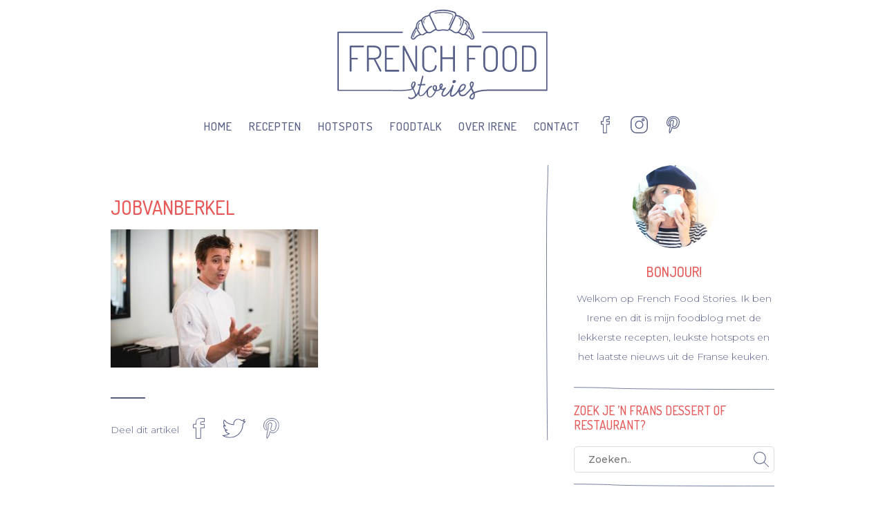

--- FILE ---
content_type: text/html; charset=UTF-8
request_url: https://www.frenchfoodstories.com/foodtalk/5-vragen-aan-chef-patissier-job-van-berkel/attachment/jobvanberkel/
body_size: 8666
content:
<!DOCTYPE html>
<html lang="nl-NL">
<head>
<meta charset="UTF-8">
<meta name="viewport" content="width=device-width, initial-scale=1">
<title>jobvanberkel - French Food Stories</title>
<link rel="profile" href="https://gmpg.org/xfn/11">
<link rel="pingback" href="https://www.frenchfoodstories.com/xmlrpc.php">
<link rel="apple-touch-icon" sizes="180x180" href="https://www.frenchfoodstories.com/wp-content/themes/french-food-stories/assets/img/favicons/apple-touch-icon.png">
<link rel="icon" type="image/png" sizes="32x32" href="https://www.frenchfoodstories.com/wp-content/themes/french-food-stories/assets/img/favicons/favicon-32x32.png">
<link rel="icon" type="image/png" sizes="16x16" href="https://www.frenchfoodstories.com/wp-content/themes/french-food-stories/assets/img/favicons/favicon-16x16.png">
<link rel="manifest" href="https://www.frenchfoodstories.com/wp-content/themes/french-food-stories/assets/img/favicons/manifest.json">
<link rel="mask-icon" href="https://www.frenchfoodstories.com/wp-content/themes/french-food-stories/assets/img/favicons/safari-pinned-tab.svg" color="#5bbad5">
<link rel="shortcut icon" href="https://www.frenchfoodstories.com/wp-content/themes/french-food-stories/assets/img/favicons/favicon.ico">
<meta name="msapplication-config" content="https://www.frenchfoodstories.com/wp-content/themes/french-food-stories/assets/img/favicons/browserconfig.xml">
<meta name="theme-color" content="#575F88">

<meta name='robots' content='index, follow, max-image-preview:large, max-snippet:-1, max-video-preview:-1' />
	<style>img:is([sizes="auto" i], [sizes^="auto," i]) { contain-intrinsic-size: 3000px 1500px }</style>
	
	<!-- This site is optimized with the Yoast SEO plugin v25.1 - https://yoast.com/wordpress/plugins/seo/ -->
	<link rel="canonical" href="https://www.frenchfoodstories.com/foodtalk/5-vragen-aan-chef-patissier-job-van-berkel/attachment/jobvanberkel/" />
	<meta property="og:locale" content="nl_NL" />
	<meta property="og:type" content="article" />
	<meta property="og:title" content="jobvanberkel - French Food Stories" />
	<meta property="og:url" content="https://www.frenchfoodstories.com/foodtalk/5-vragen-aan-chef-patissier-job-van-berkel/attachment/jobvanberkel/" />
	<meta property="og:site_name" content="French Food Stories" />
	<meta property="og:image" content="https://www.frenchfoodstories.com/foodtalk/5-vragen-aan-chef-patissier-job-van-berkel/attachment/jobvanberkel" />
	<meta property="og:image:width" content="745" />
	<meta property="og:image:height" content="497" />
	<meta property="og:image:type" content="image/jpeg" />
	<script type="application/ld+json" class="yoast-schema-graph">{"@context":"https://schema.org","@graph":[{"@type":"WebPage","@id":"https://www.frenchfoodstories.com/foodtalk/5-vragen-aan-chef-patissier-job-van-berkel/attachment/jobvanberkel/","url":"https://www.frenchfoodstories.com/foodtalk/5-vragen-aan-chef-patissier-job-van-berkel/attachment/jobvanberkel/","name":"jobvanberkel - French Food Stories","isPartOf":{"@id":"https://www.frenchfoodstories.com/#website"},"primaryImageOfPage":{"@id":"https://www.frenchfoodstories.com/foodtalk/5-vragen-aan-chef-patissier-job-van-berkel/attachment/jobvanberkel/#primaryimage"},"image":{"@id":"https://www.frenchfoodstories.com/foodtalk/5-vragen-aan-chef-patissier-job-van-berkel/attachment/jobvanberkel/#primaryimage"},"thumbnailUrl":"https://www.frenchfoodstories.com/wp-content/uploads/2014/12/jobvanberkel.jpg","datePublished":"2018-01-15T15:35:52+00:00","breadcrumb":{"@id":"https://www.frenchfoodstories.com/foodtalk/5-vragen-aan-chef-patissier-job-van-berkel/attachment/jobvanberkel/#breadcrumb"},"inLanguage":"nl-NL","potentialAction":[{"@type":"ReadAction","target":["https://www.frenchfoodstories.com/foodtalk/5-vragen-aan-chef-patissier-job-van-berkel/attachment/jobvanberkel/"]}]},{"@type":"ImageObject","inLanguage":"nl-NL","@id":"https://www.frenchfoodstories.com/foodtalk/5-vragen-aan-chef-patissier-job-van-berkel/attachment/jobvanberkel/#primaryimage","url":"https://www.frenchfoodstories.com/wp-content/uploads/2014/12/jobvanberkel.jpg","contentUrl":"https://www.frenchfoodstories.com/wp-content/uploads/2014/12/jobvanberkel.jpg","width":745,"height":497},{"@type":"BreadcrumbList","@id":"https://www.frenchfoodstories.com/foodtalk/5-vragen-aan-chef-patissier-job-van-berkel/attachment/jobvanberkel/#breadcrumb","itemListElement":[{"@type":"ListItem","position":1,"name":"Home","item":"https://www.frenchfoodstories.com/"},{"@type":"ListItem","position":2,"name":"5 vragen aan chef patissier Job van Berkel","item":"https://www.frenchfoodstories.com/foodtalk/5-vragen-aan-chef-patissier-job-van-berkel/"},{"@type":"ListItem","position":3,"name":"jobvanberkel"}]},{"@type":"WebSite","@id":"https://www.frenchfoodstories.com/#website","url":"https://www.frenchfoodstories.com/","name":"French Food Stories","description":"De lekkerste Franse recepten, leukste restaurants en het laatste nieuws uit de Franse keuken vind je hier","potentialAction":[{"@type":"SearchAction","target":{"@type":"EntryPoint","urlTemplate":"https://www.frenchfoodstories.com/?s={search_term_string}"},"query-input":{"@type":"PropertyValueSpecification","valueRequired":true,"valueName":"search_term_string"}}],"inLanguage":"nl-NL"}]}</script>
	<!-- / Yoast SEO plugin. -->


<link rel='dns-prefetch' href='//fonts.googleapis.com' />
<link rel='dns-prefetch' href='//maxcdn.bootstrapcdn.com' />
<script type="text/javascript">
/* <![CDATA[ */
window._wpemojiSettings = {"baseUrl":"https:\/\/s.w.org\/images\/core\/emoji\/15.1.0\/72x72\/","ext":".png","svgUrl":"https:\/\/s.w.org\/images\/core\/emoji\/15.1.0\/svg\/","svgExt":".svg","source":{"concatemoji":"https:\/\/www.frenchfoodstories.com\/wp-includes\/js\/wp-emoji-release.min.js?ver=6.8.1"}};
/*! This file is auto-generated */
!function(i,n){var o,s,e;function c(e){try{var t={supportTests:e,timestamp:(new Date).valueOf()};sessionStorage.setItem(o,JSON.stringify(t))}catch(e){}}function p(e,t,n){e.clearRect(0,0,e.canvas.width,e.canvas.height),e.fillText(t,0,0);var t=new Uint32Array(e.getImageData(0,0,e.canvas.width,e.canvas.height).data),r=(e.clearRect(0,0,e.canvas.width,e.canvas.height),e.fillText(n,0,0),new Uint32Array(e.getImageData(0,0,e.canvas.width,e.canvas.height).data));return t.every(function(e,t){return e===r[t]})}function u(e,t,n){switch(t){case"flag":return n(e,"\ud83c\udff3\ufe0f\u200d\u26a7\ufe0f","\ud83c\udff3\ufe0f\u200b\u26a7\ufe0f")?!1:!n(e,"\ud83c\uddfa\ud83c\uddf3","\ud83c\uddfa\u200b\ud83c\uddf3")&&!n(e,"\ud83c\udff4\udb40\udc67\udb40\udc62\udb40\udc65\udb40\udc6e\udb40\udc67\udb40\udc7f","\ud83c\udff4\u200b\udb40\udc67\u200b\udb40\udc62\u200b\udb40\udc65\u200b\udb40\udc6e\u200b\udb40\udc67\u200b\udb40\udc7f");case"emoji":return!n(e,"\ud83d\udc26\u200d\ud83d\udd25","\ud83d\udc26\u200b\ud83d\udd25")}return!1}function f(e,t,n){var r="undefined"!=typeof WorkerGlobalScope&&self instanceof WorkerGlobalScope?new OffscreenCanvas(300,150):i.createElement("canvas"),a=r.getContext("2d",{willReadFrequently:!0}),o=(a.textBaseline="top",a.font="600 32px Arial",{});return e.forEach(function(e){o[e]=t(a,e,n)}),o}function t(e){var t=i.createElement("script");t.src=e,t.defer=!0,i.head.appendChild(t)}"undefined"!=typeof Promise&&(o="wpEmojiSettingsSupports",s=["flag","emoji"],n.supports={everything:!0,everythingExceptFlag:!0},e=new Promise(function(e){i.addEventListener("DOMContentLoaded",e,{once:!0})}),new Promise(function(t){var n=function(){try{var e=JSON.parse(sessionStorage.getItem(o));if("object"==typeof e&&"number"==typeof e.timestamp&&(new Date).valueOf()<e.timestamp+604800&&"object"==typeof e.supportTests)return e.supportTests}catch(e){}return null}();if(!n){if("undefined"!=typeof Worker&&"undefined"!=typeof OffscreenCanvas&&"undefined"!=typeof URL&&URL.createObjectURL&&"undefined"!=typeof Blob)try{var e="postMessage("+f.toString()+"("+[JSON.stringify(s),u.toString(),p.toString()].join(",")+"));",r=new Blob([e],{type:"text/javascript"}),a=new Worker(URL.createObjectURL(r),{name:"wpTestEmojiSupports"});return void(a.onmessage=function(e){c(n=e.data),a.terminate(),t(n)})}catch(e){}c(n=f(s,u,p))}t(n)}).then(function(e){for(var t in e)n.supports[t]=e[t],n.supports.everything=n.supports.everything&&n.supports[t],"flag"!==t&&(n.supports.everythingExceptFlag=n.supports.everythingExceptFlag&&n.supports[t]);n.supports.everythingExceptFlag=n.supports.everythingExceptFlag&&!n.supports.flag,n.DOMReady=!1,n.readyCallback=function(){n.DOMReady=!0}}).then(function(){return e}).then(function(){var e;n.supports.everything||(n.readyCallback(),(e=n.source||{}).concatemoji?t(e.concatemoji):e.wpemoji&&e.twemoji&&(t(e.twemoji),t(e.wpemoji)))}))}((window,document),window._wpemojiSettings);
/* ]]> */
</script>
<link rel='stylesheet' id='sbi_styles-css' href='https://www.frenchfoodstories.com/wp-content/plugins/instagram-feed/css/sbi-styles.min.css?ver=6.9.1' type='text/css' media='all' />
<style id='wp-emoji-styles-inline-css' type='text/css'>

	img.wp-smiley, img.emoji {
		display: inline !important;
		border: none !important;
		box-shadow: none !important;
		height: 1em !important;
		width: 1em !important;
		margin: 0 0.07em !important;
		vertical-align: -0.1em !important;
		background: none !important;
		padding: 0 !important;
	}
</style>
<link rel='stylesheet' id='wp-block-library-css' href='https://www.frenchfoodstories.com/wp-includes/css/dist/block-library/style.min.css?ver=6.8.1' type='text/css' media='all' />
<style id='classic-theme-styles-inline-css' type='text/css'>
/*! This file is auto-generated */
.wp-block-button__link{color:#fff;background-color:#32373c;border-radius:9999px;box-shadow:none;text-decoration:none;padding:calc(.667em + 2px) calc(1.333em + 2px);font-size:1.125em}.wp-block-file__button{background:#32373c;color:#fff;text-decoration:none}
</style>
<style id='global-styles-inline-css' type='text/css'>
:root{--wp--preset--aspect-ratio--square: 1;--wp--preset--aspect-ratio--4-3: 4/3;--wp--preset--aspect-ratio--3-4: 3/4;--wp--preset--aspect-ratio--3-2: 3/2;--wp--preset--aspect-ratio--2-3: 2/3;--wp--preset--aspect-ratio--16-9: 16/9;--wp--preset--aspect-ratio--9-16: 9/16;--wp--preset--color--black: #000000;--wp--preset--color--cyan-bluish-gray: #abb8c3;--wp--preset--color--white: #ffffff;--wp--preset--color--pale-pink: #f78da7;--wp--preset--color--vivid-red: #cf2e2e;--wp--preset--color--luminous-vivid-orange: #ff6900;--wp--preset--color--luminous-vivid-amber: #fcb900;--wp--preset--color--light-green-cyan: #7bdcb5;--wp--preset--color--vivid-green-cyan: #00d084;--wp--preset--color--pale-cyan-blue: #8ed1fc;--wp--preset--color--vivid-cyan-blue: #0693e3;--wp--preset--color--vivid-purple: #9b51e0;--wp--preset--gradient--vivid-cyan-blue-to-vivid-purple: linear-gradient(135deg,rgba(6,147,227,1) 0%,rgb(155,81,224) 100%);--wp--preset--gradient--light-green-cyan-to-vivid-green-cyan: linear-gradient(135deg,rgb(122,220,180) 0%,rgb(0,208,130) 100%);--wp--preset--gradient--luminous-vivid-amber-to-luminous-vivid-orange: linear-gradient(135deg,rgba(252,185,0,1) 0%,rgba(255,105,0,1) 100%);--wp--preset--gradient--luminous-vivid-orange-to-vivid-red: linear-gradient(135deg,rgba(255,105,0,1) 0%,rgb(207,46,46) 100%);--wp--preset--gradient--very-light-gray-to-cyan-bluish-gray: linear-gradient(135deg,rgb(238,238,238) 0%,rgb(169,184,195) 100%);--wp--preset--gradient--cool-to-warm-spectrum: linear-gradient(135deg,rgb(74,234,220) 0%,rgb(151,120,209) 20%,rgb(207,42,186) 40%,rgb(238,44,130) 60%,rgb(251,105,98) 80%,rgb(254,248,76) 100%);--wp--preset--gradient--blush-light-purple: linear-gradient(135deg,rgb(255,206,236) 0%,rgb(152,150,240) 100%);--wp--preset--gradient--blush-bordeaux: linear-gradient(135deg,rgb(254,205,165) 0%,rgb(254,45,45) 50%,rgb(107,0,62) 100%);--wp--preset--gradient--luminous-dusk: linear-gradient(135deg,rgb(255,203,112) 0%,rgb(199,81,192) 50%,rgb(65,88,208) 100%);--wp--preset--gradient--pale-ocean: linear-gradient(135deg,rgb(255,245,203) 0%,rgb(182,227,212) 50%,rgb(51,167,181) 100%);--wp--preset--gradient--electric-grass: linear-gradient(135deg,rgb(202,248,128) 0%,rgb(113,206,126) 100%);--wp--preset--gradient--midnight: linear-gradient(135deg,rgb(2,3,129) 0%,rgb(40,116,252) 100%);--wp--preset--font-size--small: 13px;--wp--preset--font-size--medium: 20px;--wp--preset--font-size--large: 36px;--wp--preset--font-size--x-large: 42px;--wp--preset--spacing--20: 0.44rem;--wp--preset--spacing--30: 0.67rem;--wp--preset--spacing--40: 1rem;--wp--preset--spacing--50: 1.5rem;--wp--preset--spacing--60: 2.25rem;--wp--preset--spacing--70: 3.38rem;--wp--preset--spacing--80: 5.06rem;--wp--preset--shadow--natural: 6px 6px 9px rgba(0, 0, 0, 0.2);--wp--preset--shadow--deep: 12px 12px 50px rgba(0, 0, 0, 0.4);--wp--preset--shadow--sharp: 6px 6px 0px rgba(0, 0, 0, 0.2);--wp--preset--shadow--outlined: 6px 6px 0px -3px rgba(255, 255, 255, 1), 6px 6px rgba(0, 0, 0, 1);--wp--preset--shadow--crisp: 6px 6px 0px rgba(0, 0, 0, 1);}:where(.is-layout-flex){gap: 0.5em;}:where(.is-layout-grid){gap: 0.5em;}body .is-layout-flex{display: flex;}.is-layout-flex{flex-wrap: wrap;align-items: center;}.is-layout-flex > :is(*, div){margin: 0;}body .is-layout-grid{display: grid;}.is-layout-grid > :is(*, div){margin: 0;}:where(.wp-block-columns.is-layout-flex){gap: 2em;}:where(.wp-block-columns.is-layout-grid){gap: 2em;}:where(.wp-block-post-template.is-layout-flex){gap: 1.25em;}:where(.wp-block-post-template.is-layout-grid){gap: 1.25em;}.has-black-color{color: var(--wp--preset--color--black) !important;}.has-cyan-bluish-gray-color{color: var(--wp--preset--color--cyan-bluish-gray) !important;}.has-white-color{color: var(--wp--preset--color--white) !important;}.has-pale-pink-color{color: var(--wp--preset--color--pale-pink) !important;}.has-vivid-red-color{color: var(--wp--preset--color--vivid-red) !important;}.has-luminous-vivid-orange-color{color: var(--wp--preset--color--luminous-vivid-orange) !important;}.has-luminous-vivid-amber-color{color: var(--wp--preset--color--luminous-vivid-amber) !important;}.has-light-green-cyan-color{color: var(--wp--preset--color--light-green-cyan) !important;}.has-vivid-green-cyan-color{color: var(--wp--preset--color--vivid-green-cyan) !important;}.has-pale-cyan-blue-color{color: var(--wp--preset--color--pale-cyan-blue) !important;}.has-vivid-cyan-blue-color{color: var(--wp--preset--color--vivid-cyan-blue) !important;}.has-vivid-purple-color{color: var(--wp--preset--color--vivid-purple) !important;}.has-black-background-color{background-color: var(--wp--preset--color--black) !important;}.has-cyan-bluish-gray-background-color{background-color: var(--wp--preset--color--cyan-bluish-gray) !important;}.has-white-background-color{background-color: var(--wp--preset--color--white) !important;}.has-pale-pink-background-color{background-color: var(--wp--preset--color--pale-pink) !important;}.has-vivid-red-background-color{background-color: var(--wp--preset--color--vivid-red) !important;}.has-luminous-vivid-orange-background-color{background-color: var(--wp--preset--color--luminous-vivid-orange) !important;}.has-luminous-vivid-amber-background-color{background-color: var(--wp--preset--color--luminous-vivid-amber) !important;}.has-light-green-cyan-background-color{background-color: var(--wp--preset--color--light-green-cyan) !important;}.has-vivid-green-cyan-background-color{background-color: var(--wp--preset--color--vivid-green-cyan) !important;}.has-pale-cyan-blue-background-color{background-color: var(--wp--preset--color--pale-cyan-blue) !important;}.has-vivid-cyan-blue-background-color{background-color: var(--wp--preset--color--vivid-cyan-blue) !important;}.has-vivid-purple-background-color{background-color: var(--wp--preset--color--vivid-purple) !important;}.has-black-border-color{border-color: var(--wp--preset--color--black) !important;}.has-cyan-bluish-gray-border-color{border-color: var(--wp--preset--color--cyan-bluish-gray) !important;}.has-white-border-color{border-color: var(--wp--preset--color--white) !important;}.has-pale-pink-border-color{border-color: var(--wp--preset--color--pale-pink) !important;}.has-vivid-red-border-color{border-color: var(--wp--preset--color--vivid-red) !important;}.has-luminous-vivid-orange-border-color{border-color: var(--wp--preset--color--luminous-vivid-orange) !important;}.has-luminous-vivid-amber-border-color{border-color: var(--wp--preset--color--luminous-vivid-amber) !important;}.has-light-green-cyan-border-color{border-color: var(--wp--preset--color--light-green-cyan) !important;}.has-vivid-green-cyan-border-color{border-color: var(--wp--preset--color--vivid-green-cyan) !important;}.has-pale-cyan-blue-border-color{border-color: var(--wp--preset--color--pale-cyan-blue) !important;}.has-vivid-cyan-blue-border-color{border-color: var(--wp--preset--color--vivid-cyan-blue) !important;}.has-vivid-purple-border-color{border-color: var(--wp--preset--color--vivid-purple) !important;}.has-vivid-cyan-blue-to-vivid-purple-gradient-background{background: var(--wp--preset--gradient--vivid-cyan-blue-to-vivid-purple) !important;}.has-light-green-cyan-to-vivid-green-cyan-gradient-background{background: var(--wp--preset--gradient--light-green-cyan-to-vivid-green-cyan) !important;}.has-luminous-vivid-amber-to-luminous-vivid-orange-gradient-background{background: var(--wp--preset--gradient--luminous-vivid-amber-to-luminous-vivid-orange) !important;}.has-luminous-vivid-orange-to-vivid-red-gradient-background{background: var(--wp--preset--gradient--luminous-vivid-orange-to-vivid-red) !important;}.has-very-light-gray-to-cyan-bluish-gray-gradient-background{background: var(--wp--preset--gradient--very-light-gray-to-cyan-bluish-gray) !important;}.has-cool-to-warm-spectrum-gradient-background{background: var(--wp--preset--gradient--cool-to-warm-spectrum) !important;}.has-blush-light-purple-gradient-background{background: var(--wp--preset--gradient--blush-light-purple) !important;}.has-blush-bordeaux-gradient-background{background: var(--wp--preset--gradient--blush-bordeaux) !important;}.has-luminous-dusk-gradient-background{background: var(--wp--preset--gradient--luminous-dusk) !important;}.has-pale-ocean-gradient-background{background: var(--wp--preset--gradient--pale-ocean) !important;}.has-electric-grass-gradient-background{background: var(--wp--preset--gradient--electric-grass) !important;}.has-midnight-gradient-background{background: var(--wp--preset--gradient--midnight) !important;}.has-small-font-size{font-size: var(--wp--preset--font-size--small) !important;}.has-medium-font-size{font-size: var(--wp--preset--font-size--medium) !important;}.has-large-font-size{font-size: var(--wp--preset--font-size--large) !important;}.has-x-large-font-size{font-size: var(--wp--preset--font-size--x-large) !important;}
:where(.wp-block-post-template.is-layout-flex){gap: 1.25em;}:where(.wp-block-post-template.is-layout-grid){gap: 1.25em;}
:where(.wp-block-columns.is-layout-flex){gap: 2em;}:where(.wp-block-columns.is-layout-grid){gap: 2em;}
:root :where(.wp-block-pullquote){font-size: 1.5em;line-height: 1.6;}
</style>
<link rel='stylesheet' id='parent-style-css' href='https://www.frenchfoodstories.com/wp-content/themes/pictorico/style.css?ver=6.8.1' type='text/css' media='all' />
<link rel='stylesheet' id='genericons-css' href='https://www.frenchfoodstories.com/wp-content/themes/pictorico/genericons/genericons.css?ver=6.8.1' type='text/css' media='all' />
<link rel='stylesheet' id='child-style-css' href='https://www.frenchfoodstories.com/wp-content/themes/french-food-stories/style.css?ver=6.8.1' type='text/css' media='all' />
<link rel='stylesheet' id='google_fonts_child-css' href='https://fonts.googleapis.com/css?family=Lobster|Open+Sans:400italic,400,700,600|Homemade+Apple' type='text/css' media='all' />
<link rel='stylesheet' id='awesome_font_child-css' href='//maxcdn.bootstrapcdn.com/font-awesome/4.2.0/css/font-awesome.min.css?ver=6.8.1' type='text/css' media='all' />
<script type="text/javascript" src="https://www.frenchfoodstories.com/wp-includes/js/jquery/jquery.min.js?ver=3.7.1" id="jquery-core-js"></script>
<script type="text/javascript" src="https://www.frenchfoodstories.com/wp-includes/js/jquery/jquery-migrate.min.js?ver=3.4.1" id="jquery-migrate-js"></script>
<script type="text/javascript" src="https://www.frenchfoodstories.com/wp-content/themes/french-food-stories/js/dropcap.min.js?ver=20142210" id="drop-cap-js-js"></script>
<script type="text/javascript" src="https://www.frenchfoodstories.com/wp-content/themes/french-food-stories/js/child.js?ver=20142210" id="child-scripts-js"></script>
<link rel="https://api.w.org/" href="https://www.frenchfoodstories.com/wp-json/" /><link rel="alternate" title="JSON" type="application/json" href="https://www.frenchfoodstories.com/wp-json/wp/v2/media/3879" /><link rel="EditURI" type="application/rsd+xml" title="RSD" href="https://www.frenchfoodstories.com/xmlrpc.php?rsd" />
<meta name="generator" content="WordPress 6.8.1" />
<link rel='shortlink' href='https://www.frenchfoodstories.com/?p=3879' />
<link rel="alternate" title="oEmbed (JSON)" type="application/json+oembed" href="https://www.frenchfoodstories.com/wp-json/oembed/1.0/embed?url=https%3A%2F%2Fwww.frenchfoodstories.com%2Ffoodtalk%2F5-vragen-aan-chef-patissier-job-van-berkel%2Fattachment%2Fjobvanberkel%2F" />
<link rel="alternate" title="oEmbed (XML)" type="text/xml+oembed" href="https://www.frenchfoodstories.com/wp-json/oembed/1.0/embed?url=https%3A%2F%2Fwww.frenchfoodstories.com%2Ffoodtalk%2F5-vragen-aan-chef-patissier-job-van-berkel%2Fattachment%2Fjobvanberkel%2F&#038;format=xml" />
<!-- Global site tag (gtag.js) - Google Analytics -->
<script async src="https://www.googletagmanager.com/gtag/js?id=G-X3RPBJXN6K"></script>
<script>
  window.dataLayer = window.dataLayer || [];
  function gtag(){dataLayer.push(arguments);}
  gtag('js', new Date());

  gtag('config', 'G-X3RPBJXN6K');
</script>
<script>
document.addEventListener('contextmenu',function(e){e.preventDefault();e.stopPropagation();});
document.addEventListener('copy',function(e){e.preventDefault();e.stopPropagation();});
document.addEventListener('cut',function(e){e.preventDefault();e.stopPropagation();});
</script>
<style>
.jw-album-image img, .jw-element-image img { pointer-events: none; -webkit-touch-callout: none; }
.pswp__share-tooltip .pswp__share--download { display: none; }
</style></head>

<body data-rsssl=1 class="attachment wp-singular attachment-template-default single single-attachment postid-3879 attachmentid-3879 attachment-jpeg wp-theme-french-food-stories">
<div id="page" class="hfeed site">

	<header id="masthead" class="site-header header-border" role="banner">
		<div class="site-header-inner clear">
			<div class="site-branding clear">
				<a href="https://www.frenchfoodstories.com/" rel="home">
					<img src="https://www.frenchfoodstories.com/wp-content/uploads/2017/06/logo.svg" id="logoImage"/>
				</a>
			</div>
			<nav id="site-navigation" class="main-navigation" role="navigation">
				<h1 class="menu-toggle"><span class="screen-reader-text">Menu</span></h1>
				<div class="menu-menu-1-container"><ul id="menu-menu-1" class="menu"><li id="menu-item-109" class="menu-item menu-item-type-custom menu-item-object-custom menu-item-home menu-item-109"><a href="https://www.frenchfoodstories.com/">Home</a></li>
<li id="menu-item-3178" class="menu-item menu-item-type-taxonomy menu-item-object-category menu-item-has-children menu-item-3178"><a href="https://www.frenchfoodstories.com/category/recepten/">Recepten</a>
<ul class="sub-menu">
	<li id="menu-item-3110" class="menu-item menu-item-type-taxonomy menu-item-object-category menu-item-3110"><a href="https://www.frenchfoodstories.com/category/recepten/ontbijt/">Ontbijt</a></li>
	<li id="menu-item-247" class="menu-item menu-item-type-taxonomy menu-item-object-category menu-item-247"><a href="https://www.frenchfoodstories.com/category/recepten/lunch/">Lunch</a></li>
	<li id="menu-item-4127" class="menu-item menu-item-type-taxonomy menu-item-object-category menu-item-4127"><a href="https://www.frenchfoodstories.com/category/recepten/hapjes/">Hapjes</a></li>
	<li id="menu-item-3111" class="menu-item menu-item-type-taxonomy menu-item-object-category menu-item-3111"><a href="https://www.frenchfoodstories.com/category/recepten/voorgerecht/">Voorgerecht</a></li>
	<li id="menu-item-249" class="menu-item menu-item-type-taxonomy menu-item-object-category menu-item-249"><a href="https://www.frenchfoodstories.com/category/recepten/hoofdgerecht/">Hoofdgerecht</a></li>
	<li id="menu-item-4094" class="menu-item menu-item-type-taxonomy menu-item-object-category menu-item-4094"><a href="https://www.frenchfoodstories.com/category/recepten/bijgerecht/">Bijgerecht</a></li>
	<li id="menu-item-544" class="menu-item menu-item-type-taxonomy menu-item-object-category menu-item-544"><a href="https://www.frenchfoodstories.com/category/recepten/zoet/">Zoet</a></li>
</ul>
</li>
<li id="menu-item-3179" class="menu-item menu-item-type-taxonomy menu-item-object-category menu-item-has-children menu-item-3179"><a href="https://www.frenchfoodstories.com/category/hotspot/">Hotspots</a>
<ul class="sub-menu">
	<li id="menu-item-119" class="menu-item menu-item-type-taxonomy menu-item-object-category menu-item-119"><a href="https://www.frenchfoodstories.com/category/hotspot/amsterdam/">Amsterdam</a></li>
	<li id="menu-item-3651" class="menu-item menu-item-type-taxonomy menu-item-object-category menu-item-3651"><a href="https://www.frenchfoodstories.com/category/hotspot/den-haag/">Den Haag</a></li>
	<li id="menu-item-4362" class="menu-item menu-item-type-taxonomy menu-item-object-category menu-item-4362"><a href="https://www.frenchfoodstories.com/category/hotspot/haarlem/">Haarlem</a></li>
	<li id="menu-item-6463" class="menu-item menu-item-type-taxonomy menu-item-object-category menu-item-6463"><a href="https://www.frenchfoodstories.com/category/hotspot/rotterdam/">Rotterdam</a></li>
	<li id="menu-item-3103" class="menu-item menu-item-type-taxonomy menu-item-object-category menu-item-3103"><a href="https://www.frenchfoodstories.com/category/hotspot/paris/">Parijs</a></li>
</ul>
</li>
<li id="menu-item-3121" class="menu-item menu-item-type-taxonomy menu-item-object-category menu-item-3121"><a href="https://www.frenchfoodstories.com/category/foodtalk/">FoodTalk</a></li>
<li id="menu-item-110" class="menu-item menu-item-type-post_type menu-item-object-page menu-item-has-children menu-item-110"><a href="https://www.frenchfoodstories.com/about/">Over Irene</a>
<ul class="sub-menu">
	<li id="menu-item-5059" class="menu-item menu-item-type-post_type menu-item-object-page menu-item-5059"><a href="https://www.frenchfoodstories.com/pers-french-food-stories/">Pers</a></li>
</ul>
</li>
<li id="menu-item-111" class="menu-item menu-item-type-post_type menu-item-object-page menu-item-has-children menu-item-111"><a href="https://www.frenchfoodstories.com/contact/">Contact</a>
<ul class="sub-menu">
	<li id="menu-item-124" class="menu-item menu-item-type-post_type menu-item-object-page menu-item-124"><a href="https://www.frenchfoodstories.com/disclaimer/">Disclaimer</a></li>
</ul>
</li>
<li id="menu-item-3172" class="social social--facebook menu-item menu-item-type-custom menu-item-object-custom menu-item-3172"><a target="_blank" href="https://www.facebook.com/ffoodstories/">Facebook</a></li>
<li id="menu-item-3173" class="social social--instagram menu-item menu-item-type-custom menu-item-object-custom menu-item-3173"><a target="_blank" href="https://www.instagram.com/frenchfoodstories/">Instagram</a></li>
<li id="menu-item-3174" class="social social--pinterest menu-item menu-item-type-custom menu-item-object-custom menu-item-3174"><a target="_blank" href="https://nl.pinterest.com/ffoodstories/">Pinterest</a></li>
</ul></div>			</nav><!-- #site-navigation -->
		</div>
	</header><!-- #masthead -->

		<div id="content" class="site-content">

	<div id="primary" class="content-area">
		<main id="main" class="site-main" role="main">
			<div class="container">
				<div class="content-column">
					
						<article id="post-3879" class="the-single-content post-3879 attachment type-attachment status-inherit hentry">

	<header class="entry-header">

			
	</header><!-- .entry-header -->
	<div class="title-box">
		<h1 class="entry-title">jobvanberkel</h1>
	</div><!-- .title-box -->
	<div class="entry-content">
		<!-- <div class="single-layout"> -->
		<div class="column-layout">
		<p class="attachment"><a href='https://www.frenchfoodstories.com/wp-content/uploads/2014/12/jobvanberkel.jpg'><img fetchpriority="high" decoding="async" width="300" height="200" src="https://www.frenchfoodstories.com/wp-content/uploads/2014/12/jobvanberkel-300x200.jpg" class="attachment-medium size-medium" alt="" srcset="https://www.frenchfoodstories.com/wp-content/uploads/2014/12/jobvanberkel-300x200.jpg 300w, https://www.frenchfoodstories.com/wp-content/uploads/2014/12/jobvanberkel.jpg 745w" sizes="(max-width: 300px) 100vw, 300px" /></a></p>
		</div>
			</div><!-- .entry-content -->

	<div class="share-wrapper">
		<span>Deel dit artikel</span>
		<ul>
			<li>
				<a href="http://www.facebook.com/sharer/sharer.php?u=https://www.frenchfoodstories.com/foodtalk/5-vragen-aan-chef-patissier-job-van-berkel/attachment/jobvanberkel/">
					<img src="https://www.frenchfoodstories.com/wp-content/themes/french-food-stories/assets/img/facebook.svg">
				</a>
			</li>
			</li>
			<li>
				<a href="http://twitter.com/home?status=https://www.frenchfoodstories.com/foodtalk/5-vragen-aan-chef-patissier-job-van-berkel/attachment/jobvanberkel/" class="twitter">
					<img src="https://www.frenchfoodstories.com/wp-content/themes/french-food-stories/assets/img/twitter.svg">
				</a>
			</li>
			<li>
				<a href="http://pinterest.com/pin/create/link/?url=https://www.frenchfoodstories.com/foodtalk/5-vragen-aan-chef-patissier-job-van-berkel/attachment/jobvanberkel/&description=jobvanberkel" target="_blank">
					<img src="https://www.frenchfoodstories.com/wp-content/themes/french-food-stories/assets/img/pinterest.svg">
				</a>
			</li>
			<li>
				<a href="whatsapp://send?text=jobvanberkel%20https://www.frenchfoodstories.com/foodtalk/5-vragen-aan-chef-patissier-job-van-berkel/attachment/jobvanberkel/" class="whatsapp" data-action="share/whatsapp/share">
					<img src="https://www.frenchfoodstories.com/wp-content/themes/french-food-stories/assets/img/whatsapp.svg">
				</a>
			</li>
		</ul>
	</div>
</article><!-- #post-## -->

									</div>
				<div class="sidebar-column">
					<aside id="text-5" class="widget widget_text">			<div class="textwidget"><div class="bio"><img src="https://www.frenchfoodstories.com/wp-content/uploads/2017/06/irene.jpg">
<h2>Bonjour!</h2>
<p>Welkom op French Food Stories. 
Ik ben Irene en dit is mijn foodblog met de lekkerste recepten, leukste hotspots en het laatste nieuws uit de Franse keuken.</p>
</div></div>
		</aside><aside id="search-7" class="widget widget_search"><h3 class="widget-title">zoek je &#8217;n Frans dessert of restaurant?</h3><form role="search" method="get" class="search-form" action="https://www.frenchfoodstories.com/">
    <input type="search" class="search-field"
        placeholder="Zoeken.."
        value="" name="s"
        title="Zoeken" />
    <input type="submit" class="search-submit" value="" />
</form></aside><aside id="text-2" class="widget widget_text">			<div class="textwidget">
<div id="sb_instagram"  class="sbi sbi_mob_col_1 sbi_tab_col_2 sbi_col_3 sbi_disable_mobile" style="width: 100%;"	 data-feedid="*1"  data-res="auto" data-cols="3" data-colsmobile="1" data-colstablet="2" data-num="9" data-nummobile="" data-item-padding=""	 data-shortcode-atts="{}"  data-postid="3879" data-locatornonce="3a335724b2" data-imageaspectratio="1:1" data-sbi-flags="favorLocal">
	
	<div id="sbi_images" >
			</div>

	<div id="sbi_load" >

	
	
</div>
		<span class="sbi_resized_image_data" data-feed-id="*1"
		  data-resized="[]">
	</span>
	</div>

</div>
		</aside><aside id="media_image-2" class="widget widget_media_image"><h3 class="widget-title">Partner Van Franse Bodem</h3><a href="https://vanfransebodem.nl/"><img width="200" height="198" src="https://www.frenchfoodstories.com/wp-content/uploads/2019/06/vanfransebodem_logo.jpg" class="image wp-image-4567  attachment-full size-full" alt="" style="max-width: 100%; height: auto;" decoding="async" loading="lazy" srcset="https://www.frenchfoodstories.com/wp-content/uploads/2019/06/vanfransebodem_logo.jpg 200w, https://www.frenchfoodstories.com/wp-content/uploads/2019/06/vanfransebodem_logo-150x150.jpg 150w" sizes="auto, (max-width: 200px) 100vw, 200px" /></a></aside><aside id="latest_posts_widget-3" class="widget widget_latest_posts_widget"><h3 class="widget-title">Laatste berichten</h3>					<div class="article-list">
									<article id="post-1712">
						<div class="img-wrapper">
							<a href="https://www.frenchfoodstories.com/hotspot/franse-restaurants-amsterdam/">
								<img src="https://www.frenchfoodstories.com/wp-content/uploads/2015/02/Bistro-de-la-mer-voorgerecht-150x150.jpg">
							</a>
						</div>
						<a href="https://www.frenchfoodstories.com/hotspot/franse-restaurants-amsterdam/">
							<div class="text-wrapper">
								<span>Dit zijn de leukste nieuwe Franse restaurants in Amsterdam</span>
							</div>
						</a>
					</article>
									<article id="post-7191">
						<div class="img-wrapper">
							<a href="https://www.frenchfoodstories.com/hotspot/brioche-amsterdam/">
								<img src="https://www.frenchfoodstories.com/wp-content/uploads/2022/09/brioche-amsterdam-150x150.png">
							</a>
						</div>
						<a href="https://www.frenchfoodstories.com/hotspot/brioche-amsterdam/">
							<div class="text-wrapper">
								<span>Brioche Amsterdam, voor de lekkerste Franse brioche</span>
							</div>
						</a>
					</article>
									<article id="post-7107">
						<div class="img-wrapper">
							<a href="https://www.frenchfoodstories.com/recepten/moules-marinieres-mosselen-frans/">
								<img src="https://www.frenchfoodstories.com/wp-content/uploads/2022/08/mosselen-150x150.jpg">
							</a>
						</div>
						<a href="https://www.frenchfoodstories.com/recepten/moules-marinieres-mosselen-frans/">
							<div class="text-wrapper">
								<span>Moules marinières, klassieke mosselen op z&#8217;n Frans</span>
							</div>
						</a>
					</article>
									<article id="post-7059">
						<div class="img-wrapper">
							<a href="https://www.frenchfoodstories.com/recepten/franse-traybake-met-kip-venkel-mosterd/">
								<img src="https://www.frenchfoodstories.com/wp-content/uploads/2022/07/traybake-kip-mosterd-150x150.jpg">
							</a>
						</div>
						<a href="https://www.frenchfoodstories.com/recepten/franse-traybake-met-kip-venkel-mosterd/">
							<div class="text-wrapper">
								<span>Franse traybake met kip, mosterd en venkel</span>
							</div>
						</a>
					</article>
									<article id="post-6822">
						<div class="img-wrapper">
							<a href="https://www.frenchfoodstories.com/recepten/franse-borrel-plank-maken/">
								<img src="https://www.frenchfoodstories.com/wp-content/uploads/2022/04/Franse-borrelplank_liggend_irene-de-waal-150x150.jpg">
							</a>
						</div>
						<a href="https://www.frenchfoodstories.com/recepten/franse-borrel-plank-maken/">
							<div class="text-wrapper">
								<span>Zo maak je een echte Franse borrelplank</span>
							</div>
						</a>
					</article>
							</div>
		</aside>				</div>
			</div>
		</main><!-- #main -->
	</div><!-- #primary -->


	</div><!-- #content -->
	<footer id="colophon" class="site-footer" role="contentinfo">
		<div class="container">
			<div class="site-info">
				<span class="colophon-title">
					French Food Stories				</span>
				<span class="colophon-copyright">
					&copy; 2026				</span>
			</div><!-- .site-info -->
			<div class="social-footer-links">
			<span>Let's get social!</span>
			<ul>
				<li>
					<a href="https://www.facebook.com/ffoodstories/" target="_blank">
						<img src="https://www.frenchfoodstories.com/wp-content/themes/french-food-stories/assets/img/footer-facebook.svg">
					</a>
				</li>
				<li>
					<a href="https://www.instagram.com/frenchfoodstories/" target="_blank">
						<img src="https://www.frenchfoodstories.com/wp-content/themes/french-food-stories/assets/img/footer-instagram.svg">
					</a>
				</li>
				<li>
					<a href="https://nl.pinterest.com/ffoodstories/" target="_blank">
						<img src="https://www.frenchfoodstories.com/wp-content/themes/french-food-stories/assets/img/footer-pinterest.svg">
					</a>
				</li>
			</ul>
		</div>
	</footer><!-- #colophon -->
</div><!-- #page -->

<script type="text/javascript" src="https://www.frenchfoodstories.com/wp-content/themes/pictorico/js/navigation.js"></script>

<script type="speculationrules">
{"prefetch":[{"source":"document","where":{"and":[{"href_matches":"\/*"},{"not":{"href_matches":["\/wp-*.php","\/wp-admin\/*","\/wp-content\/uploads\/*","\/wp-content\/*","\/wp-content\/plugins\/*","\/wp-content\/themes\/french-food-stories\/*","\/*\\?(.+)"]}},{"not":{"selector_matches":"a[rel~=\"nofollow\"]"}},{"not":{"selector_matches":".no-prefetch, .no-prefetch a"}}]},"eagerness":"conservative"}]}
</script>
<!-- Instagram Feed JS -->
<script type="text/javascript">
var sbiajaxurl = "https://www.frenchfoodstories.com/wp-admin/admin-ajax.php";
</script>
<script type="text/javascript" id="no-right-click-images-admin-js-extra">
/* <![CDATA[ */
var nrci_opts = {"gesture":"1","drag":"1","touch":"1","admin":"1"};
/* ]]> */
</script>
<script type="text/javascript" src="https://www.frenchfoodstories.com/wp-content/plugins/no-right-click-images-plugin/js/no-right-click-images-frontend.js?ver=4.0" id="no-right-click-images-admin-js"></script>
<script type="text/javascript" id="sbi_scripts-js-extra">
/* <![CDATA[ */
var sb_instagram_js_options = {"font_method":"svg","resized_url":"https:\/\/www.frenchfoodstories.com\/wp-content\/uploads\/sb-instagram-feed-images\/","placeholder":"https:\/\/www.frenchfoodstories.com\/wp-content\/plugins\/instagram-feed\/img\/placeholder.png","ajax_url":"https:\/\/www.frenchfoodstories.com\/wp-admin\/admin-ajax.php"};
/* ]]> */
</script>
<script type="text/javascript" src="https://www.frenchfoodstories.com/wp-content/plugins/instagram-feed/js/sbi-scripts.min.js?ver=6.9.1" id="sbi_scripts-js"></script>

</body>
</html>


--- FILE ---
content_type: text/css
request_url: https://www.frenchfoodstories.com/wp-content/themes/pictorico/style.css?ver=6.8.1
body_size: 9409
content:
/*
Theme Name: Pictorico
Theme URI: https://wordpress.com/themes/pictorico/
Description: AA single-column, grid-based theme with large featured images and a post slider, perfect for a photoblogging or travel site.
Version: 1.09.7
Author: Automattic
Author URI: https://wordpress.com/themes/
License: GNU General Public License v2 or later
License URI: http://www.gnu.org/licenses/gpl-2.0.html
Text Domain: pictorico
Tags: custom-background, custom-colors, custom-header, custom-menu, editor-style, featured-image-header, featured-images, grid-layout, one-column, photography, post-formats, rtl-language-support, sticky-post, translation-ready

This theme, like WordPress, is licensed under the GPL.
Use it to make something cool, have fun, and share what you've learned with others.
Pictorico is based on Underscores http://underscores.me/, (C) 2012-2016 Automattic, Inc.
Underscores is distributed under the terms of the GNU GPL v2 or later.
Normalizing styles have been helped along thanks to the fine work of
Nicolas Gallagher and Jonathan Neal http://necolas.github.com/normalize.css/
*/
*/

/* =Reset
-------------------------------------------------------------- */
html, body, div, span, applet, object, iframe,
h1, h2, h3, h4, h5, h6, p, blockquote, pre,
a, abbr, acronym, address, big, cite, code,
del, dfn, em, font, ins, kbd, q, s, samp,
small, strike, strong, sub, sup, tt, var,
dl, dt, dd, ol, ul, li,
fieldset, form, label, legend,
table, caption, tbody, tfoot, thead, tr, th, td, th {
  border: 0;
  font-family: inherit;
  font-size: 100%;
  font-style: inherit;
  font-weight: inherit;
  margin: 0;
  outline: 0;
  padding: 0;
  vertical-align: baseline;
}

html {
  font-size: 62.5%;
  /* Corrects text resizing oddly in IE6/7 when body font-size is set using em units http://clagnut.com/blog/348/#c790 */
  overflow-y: scroll;
  /* Keeps page centered in all browsers regardless of content height */
  -webkit-text-size-adjust: 100%;
  /* Prevents iOS text size adjust after orientation change, without disabling user zoom */
  -ms-text-size-adjust: 100%;
  /* www.456bereastreet.com/archive/201012/controlling_text_size_in_safari_for_ios_without_disabling_user_zoom/ */
}

*,
*:before,
*:after {
  /* apply a natural box layout model to all elements; see http://www.paulirish.com/2012/box-sizing-border-box-ftw/ */
  -webkit-box-sizing: border-box;
  /* Not needed for modern webkit but still used by Blackberry Browser 7.0; see http://caniuse.com/#search=box-sizing */
  -moz-box-sizing: border-box;
  /* Still needed for Firefox 28; see http://caniuse.com/#search=box-sizing */
  box-sizing: border-box;
}

body {
  background: #fff;
}

article,
aside,
details,
figcaption,
figure,
footer,
header,
main,
nav,
section {
  display: block;
}

ol, ul {
  list-style: none;
}

table {
  /* tables still need 'cellspacing="0"' in the markup */
  border-collapse: separate;
  border-spacing: 0;
}

caption, th, td, th {
  font-weight: normal;
  text-align: left;
}

blockquote:before, blockquote:after,
q:before, q:after {
  content: "";
}

blockquote, q {
  quotes: "" "";
}

a:focus {
  outline: thin dotted;
}

a:hover,
a:active {
  outline: 0;
}

a img {
  border: 0;
}

/* =Rebuild
----------------------------------------------- */
* html {
  font-size: 100%;
}

html {
  font-size: 16px;
  line-height: 1.5em;
}
body {
  -ms-word-wrap: break-word;
  word-wrap: break-word;
}
body,
button,
input,
select,
textarea {
  color: #404040;
  font-family: Georgia, "Bitstream Charter", serif;
  font-size: 16px;
  font-weight: 400;
}

/* Headings */
h1, h2, h3, h4, h5, h6 {
  clear: both;
}

hr {
  border: 1px solid #ccc;
  border-width: 0 0 1px 0;
  height: 0;
  margin-top: -1px;
  margin-bottom: 24px;
  padding-top: 24px;
}

/* Text elements */
p {
  margin-bottom: 24px;
}

ul, ol {
  margin: 0 0 24px 36px;
}

ul {
  list-style: disc;
}

ol {
  list-style: decimal;
}

li > ul,
li > ol {
  margin-bottom: 0;
  margin-left: 24px;
}

dt {
  font-weight: 600;
}

dd {
  margin: 0 24px 24px;
}

b, strong {
  font-weight: 600;
}

dfn, cite, em, i {
  font-style: italic;
}

blockquote {
  margin: 0 24px;
}

address {
  margin: 0 0 24px;
}

pre {
  background: rgba(119, 119, 119, 0.5);
  font-family: "Courier 10 Pitch", Courier, monospace;
  font-size: 0.9375em;
  line-height: 1.6em;
  margin-top: -2px;
  margin-bottom: 24px;
  max-width: 100%;
  overflow: auto;
  padding: 24px;
}

code, kbd, tt, var {
  font-family: Monaco, Consolas, "Andale Mono", "DejaVu Sans Mono", monospace;
  font-size: 0.875em;
  line-height: 1.71429em;
}

abbr, acronym {
  border-bottom: 1px dotted #666;
  cursor: help;
}

mark, ins {
  background: #fff9c0;
  text-decoration: none;
}

sup,
sub {
  font-size: 75%;
  height: 0;
  line-height: 0;
  position: relative;
  vertical-align: baseline;
}

sup {
  bottom: 1ex;
}

sub {
  top: .5ex;
}

small {
  font-size: 75%;
}

big {
  font-size: 125%;
}

figure {
  margin: 0;
}

table {
  margin: 0 0 24px;
  width: 100%;
}

th {
  font-weight: bold;
}

img {
  height: auto;
  /* Make sure images are scaled correctly. */
  max-width: 100%;
  /* Adhere to container width. */
}

/* Alignment */
.alignleft {
  display: inline;
  float: left;
  margin-right: 24px;
}

.alignright {
  display: inline;
  float: right;
  margin-left: 24px;
}

.aligncenter {
  clear: both;
  display: block;
  margin: 0 auto;
}

/* Text meant only for screen readers */
.screen-reader-text {
  clip: rect(1px, 1px, 1px, 1px);
  position: absolute !important;
  left: -1000em;
}

.screen-reader-text:focus {
  background-color: #fff;
  border: 1px solid #000;
  -webkit-box-shadow: rgba(0, 0, 0, 0.6) 2px 2px 10px;
  -moz-box-shadow: rgba(0, 0, 0, 0.6) 2px 2px 10px;
  box-shadow: rgba(0, 0, 0, 0.6) 2px 2px 10px;
  clip: auto !important;
  display: inline-block;
  font-weight: 600;
  line-height: 24px;
  padding: 24px;
  z-index: 100000;
  position: absolute !important;
  top: 24px;
  left: 24px;
}

/* Clearing */
.clear:before,
.clear:after {
  content: '';
  display: table;
}

.clear:after {
  clear: both;
}

.entry-content:before,
.entry-content:after {
  content: '';
  display: table;
}

.entry-content:after {
  clear: both;
}

.comment-content:before,
.comment-content:after {
  content: '';
  display: table;
}

.comment-content:after {
  clear: both;
}

.site-header:before,
.site-header:after {
  content: '';
  display: table;
}

.site-header:after {
  clear: both;
}

.site-content:before,
.site-content:after {
  content: '';
  display: table;
}

.site-content:after {
  clear: both;
}

.site-footer:before,
.site-footer:after {
  content: '';
  display: table;
}

.site-footer:after {
  clear: both;
}

.nav-links:before,
.nav-links:after {
  content: '';
  display: table;
}

.nav-links:after {
  clear: both;
}

/* =Forms
----------------------------------------------- */
button,
input,
select,
textarea {
  margin: 0;
  /* Addresses margins set differently in IE6/7, F3/4, S5, Chrome */
  vertical-align: baseline;
  /* Improves appearance and consistency in all browsers */
  *vertical-align: middle;
  /* Improves appearance and consistency in all browsers */
}

button,
input[type="button"],
input[type="reset"],
input[type="submit"] {
  border: 1px solid #ccc;
  border-color: #ccc #ccc #bbb #ccc;
  border-radius: 3px;
  background: #e6e6e6;
  box-shadow: inset 0 1px 0 rgba(255, 255, 255, 0.5), inset 0 15px 17px rgba(255, 255, 255, 0.5), inset 0 -5px 12px rgba(0, 0, 0, 0.05);
  color: rgba(0, 0, 0, 0.8);
  cursor: pointer;
  /* Improves usability and consistency of cursor style between image-type 'input' and others */
  -webkit-appearance: button;
  /* Corrects inability to style clickable 'input' types in iOS */
  text-shadow: 0 1px 0 rgba(255, 255, 255, 0.8);
}

button:hover,
input[type="button"]:hover,
input[type="reset"]:hover,
input[type="submit"]:hover {
  border-color: #ccc #bbb #aaa #bbb;
  box-shadow: inset 0 1px 0 rgba(255, 255, 255, 0.8), inset 0 15px 17px rgba(255, 255, 255, 0.8), inset 0 -5px 12px rgba(0, 0, 0, 0.02);
}

button:focus,
input[type="button"]:focus,
input[type="reset"]:focus,
input[type="submit"]:focus,
button:active,
input[type="button"]:active,
input[type="reset"]:active,
input[type="submit"]:active {
  border-color: #aaa #bbb #bbb #bbb;
  box-shadow: inset 0 -1px 0 rgba(255, 255, 255, 0.5), inset 0 2px 5px rgba(0, 0, 0, 0.15);
}

input[type="checkbox"],
input[type="radio"] {
  padding: 0;
  /* Addresses excess padding in IE8/9 */
}

input[type="search"] {
  -webkit-appearance: textfield;
  /* Addresses appearance set to searchfield in S5, Chrome */
  -webkit-box-sizing: content-box;
  /* Addresses box sizing set to border-box in S5, Chrome (include -moz to future-proof) */
  -moz-box-sizing: content-box;
  box-sizing: content-box;
}

input[type="search"]::-webkit-search-decoration {
  /* Corrects inner padding displayed oddly in S5, Chrome on OSX */
  -webkit-appearance: none;
}

button::-moz-focus-inner,
input::-moz-focus-inner {
  /* Corrects inner padding and border displayed oddly in FF3/4 www.sitepen.com/blog/2008/05/14/the-devils-in-the-details-fixing-dojos-toolbar-buttons/ */
  border: 0;
  padding: 0;
}

input[type="text"],
input[type="email"],
input[type="url"],
input[type="password"],
input[type="search"],
textarea {
  color: #666;
  border: 1px solid #ccc;
  border-radius: 3px;
}

input[type="text"]:focus,
input[type="email"]:focus,
input[type="url"]:focus,
input[type="password"]:focus,
input[type="search"]:focus,
textarea:focus {
  color: #111;
}

input[type="text"],
input[type="email"],
input[type="url"],
input[type="password"],
input[type="search"] {
  padding: 3px;
}

textarea {
  overflow: auto;
  /* Removes default vertical scrollbar in IE6/7/8/9 */
  padding-left: 3px;
  vertical-align: top;
  /* Improves readability and alignment in all browsers */
  width: 98%;
}

* html {
  font-size: 125%;
}

html {
  font-size: 20px;
  line-height: 1.5em;
}

.header-search label:before,
.menu-toggle:before,
.blog .site-content .entry-format:before,
.archive .site-content .entry-format:before,
.search .site-content .entry-format:before,
.blog .site-content .format-link .entry-title a:after,
.archive .site-content .format-link .entry-title a:after,
.search .site-content .format-link .entry-title a:after,
.site-main .post-navigation .meta-nav:before,
.site-main .paging-navigation .meta-nav:before,
.social-links ul a:before,
.flex-direction-nav a:before {
  -webkit-font-smoothing: antialiased;
  font-family: "Genericons";
  font-size: 24px;
  font-style: normal;
  font-weight: normal;
  line-height: 1;
  text-decoration: none;
  vertical-align: text-bottom;
}

/* =Global */
body {
  background: #e7f2f8;
  color: #444444;
  font-family: "PT Serif", Georgia, Times, serif;
  font-size: 20px;
  font-weight: 300;
  line-height: 30px;
}

button,
input,
select,
textarea {
  background: white;
  font-family: "Open Sans Condensed", Helvetica, Arial, sans-serif;
}

/* Alignment */
.alignleft {
  display: inline;
  float: left;
  margin: 15px 30px 15px 0;
}

.alignright {
  display: inline;
  float: right;
  margin: 15px 0 15px 30px;
}

.aligncenter {
  clear: both;
  display: block;
  margin: 15px auto;
}

img.alignleft.pull,
.wp-caption.alignleft.pull,
blockquote.alignleft.pull {
  margin-left: -148px;
}
@media screen and (max-width: 1180px) {
  img.alignleft.pull,
  .wp-caption.alignleft.pull,
  blockquote.alignleft.pull {
    margin-left: -111px;
  }
}
@media screen and (max-width: 885px) {
  img.alignleft.pull,
  .wp-caption.alignleft.pull,
  blockquote.alignleft.pull {
    margin-left: 0;
  }
}

blockquote.alignleft,
blockquote.alignright {
  max-width: 400px;
}

img.alignright.pull,
.wp-caption.alignright.pull,
blockquote.alignright.pull {
  margin-right: -148px;
}
@media screen and (max-width: 1180px) {
  img.alignright.pull,
  .wp-caption.alignright.pull,
  blockquote.alignright.pull {
    margin-right: -111px;
  }
}
@media screen and (max-width: 885px) {
  img.alignright.pull,
  .wp-caption.alignright.pull,
  blockquote.alignright.pull {
    margin-right: 0;
  }
}

img.aligncenter.pull,
.wp-caption.aligncenter.pull,
blockquote.aligncenter.pull {
  margin-left: -148px;
  max-width: 1180px;
  height: auto;
}
@media screen and (max-width: 1180px) {
  img.aligncenter.pull,
  .wp-caption.aligncenter.pull,
  blockquote.aligncenter.pull {
    max-width: 885px;
    margin-left: -111px;
  }
}
@media screen and (max-width: 885px) {
  img.aligncenter.pull,
  .wp-caption.aligncenter.pull,
  blockquote.aligncenter.pull {
    margin-left: auto;
    max-width: 100%;
  }
}

blockquote.aligncenter.pull {
  width: 1180px;
}
@media screen and (max-width: 1180px) {
  blockquote.aligncenter.pull {
    width: 885px;
  }
}
@media screen and (max-width: 885px) {
  blockquote.aligncenter.pull {
    width: auto;
  }
}

/* Headings */
h1 {
  font-family: "Open Sans Condensed", Helvetica, Arial, sans-serif;
  font-size: 62px;
  line-height: 1.21;
  font-weight: bold;
  margin: 30px 0;
  text-transform: uppercase;
}

h2 {
  font-family: "Open Sans Condensed", Helvetica, Arial, sans-serif;
  font-size: 37px;
  line-height: 1.22;
  font-weight: bold;
  margin: 30px 0;
  text-transform: uppercase;
}

h3 {
  font-family: "Open Sans Condensed", Helvetica, Arial, sans-serif;
  font-size: 25px;
  line-height: 1.2;
  font-weight: bold;
  margin: 30px 0;
  text-transform: uppercase;
}

h4 {
  font-family: "Open Sans Condensed", Helvetica, Arial, sans-serif;
  font-size: 20px;
  line-height: 1.5;
  font-weight: bold;
  margin: 30px 0;
  text-transform: uppercase;
}

h5 {
  font-family: "Open Sans Condensed", Helvetica, Arial, sans-serif;
  font-size: 20px;
  line-height: 1.5;
  font-weight: bold;
  margin: 30px 0;
  text-transform: uppercase;
}

h6 {
  font-family: "Open Sans Condensed", Helvetica, Arial, sans-serif;
  font-size: 15px;
  line-height: 2;
  font-weight: bold;
  margin: 30px 0;
  text-transform: uppercase;
}

h4,
h5,
h6 {
  font-weight: bold;
  letter-spacing: 1px;
  text-transform: uppercase;
}

hr {
  background-color: #07a1f2;
  height: 1px;
  margin-bottom: 29px;
  padding: 0;
}

/* Text elements */
p {
  margin-bottom: 30px;
}

ul {
  margin: 0 0 30px 30px;
  list-style: disc;
}
ul ul {
  list-style: square;
}
ul ul ul {
  list-style: circle;
}

ol {
  margin: 0 0 30px 30px;
  list-style: decimal;
}
ol ol {
  list-style: lower-alpha;
}
ol ol ol {
  list-style: lower-roman;
}

li > ul,
li > ol {
  margin-bottom: 0;
  margin-left: 30px;
}

dt {
  font-weight: 400;
}

dd {
  margin: 15px 0 15px 30px;
}

b, strong {
  font-weight: bold;
}

dfn, cite, em, i {
  font-style: italic;
}

blockquote {
  font-size: 1.25em;
  line-height: 1.2em;
  font-style: italic;
  line-height: 1.5;
  margin: 0 0 30px;
}
blockquote blockquote {
  font-size: inherit;
}
blockquote cite {
  display: block;
  font-size: inherit;
  font-weight: inherit;
  font-style: inherit;
  text-align: right;
  width: 100%;
}

button,
input[type="button"],
input[type="reset"],
input[type="submit"] {
  -webkit-box-sizing: border-box;
  -moz-box-sizing: border-box;
  box-sizing: border-box;
  -webkit-box-shadow: none;
  -moz-box-shadow: none;
  box-shadow: none;
  -webkit-transition: all 0.3s ease-in-out;
  -moz-transition: all 0.3s ease-in-out;
  -o-transition: all 0.3s ease-in-out;
  transition: all 0.3s ease-in-out;
  background-color: #07a1f2;
  border: 0;
  border-bottom: 3px solid #0691d9;
  border-radius: 0;
  color: white;
  font-weight: bold;
  text-transform: uppercase;
  padding: 15px 30px 12px;
  text-shadow: none;
}
button:hover,
input[type="button"]:hover,
input[type="reset"]:hover,
input[type="submit"]:hover {
  -webkit-box-shadow: none;
  -moz-box-shadow: none;
  box-shadow: none;
  -webkit-transition: all 0.3s ease-in-out;
  -moz-transition: all 0.3s ease-in-out;
  -o-transition: all 0.3s ease-in-out;
  transition: all 0.3s ease-in-out;
  background-color: #0691d9;
  border-bottom: 3px solid #0680c0;
}

.search-no-results .search-form,
.error404 .search-form {
  margin-bottom: 30px;
}

@media screen and (max-width: 50em) {
  button,
  input[type="button"],
  input[type="reset"],
  input[type="submit"] {
    font-size: 0.75em;
    line-height: 2em;
    padding: 15px;
    width: 100%;
  }
}

input[type="text"],
input[type="email"],
input[type="url"],
input[type="password"],
input[type="search"] {
  border: 1px solid #e7f2f8;
  -webkit-box-sizing: border-box;
  -moz-box-sizing: border-box;
  box-sizing: border-box;
  border-radius: 0;
  font-family: "PT Serif", Georgia, Times, serif;
  max-width: 100%;
  padding: 14px;
}
input[type="text"]:focus,
input[type="email"]:focus,
input[type="url"]:focus,
input[type="password"]:focus,
input[type="search"]:focus {
  background: #f3f8fb;
  border: 1px solid #d3e7f2;
  outline: none;
}
@media screen and (max-width: 50em) {
  input[type="text"],
  input[type="email"],
  input[type="url"],
  input[type="password"],
  input[type="search"] {
    padding: 15px;
    width: 100%;
  }
}

textarea {
  border: 1px solid #e7f2f8;
  -webkit-box-sizing: border-box;
  -moz-box-sizing: border-box;
  box-sizing: border-box;
  border-radius: 0;
  max-width: 100%;
  padding: 14px;
}
textarea:focus {
  border: 1px solid #999999;
  outline: none;
}
@media screen and (max-width: 50em) {
  textarea {
    padding: 15px;
    width: 100%;
  }
}

address {
  font-style: italic;
  margin-bottom: 30px;
}

pre {
  background: rgba(0, 0, 0, 0.03);
  font-family: "Courier 10 Pitch", Courier, monospace;
  font-size: 0.75em;
  line-height: 2em;
  margin-bottom: 30px;
  padding: 30px;
  overflow: auto;
  max-width: 100%;
}

code, kbd, tt, var {
  font: 15px Monaco, Consolas, "Andale Mono", "DejaVu Sans Mono", monospace;
  font-size: 0.75em;
  line-height: 2em;
}

abbr, acronym {
  border-bottom: 1px dotted #444444;
  cursor: help;
  margin-bottom: 29px;
}

mark, ins {
  background: #fff9c0;
  text-decoration: none;
}

sup,
sub {
  font-size: 0.75em;
  line-height: 2em;
  height: 0;
  line-height: 0;
  position: relative;
  vertical-align: baseline;
}

sup {
  bottom: 1ex;
}

sub {
  top: 0.5ex;
}

small {
  font-size: 0.75em;
  line-height: 2em;
}

big {
  font-size: 1.25em;
  line-height: 1.2em;
}

figure {
  margin: 0;
}

table {
  margin-bottom: 30px;
  width: 100%;
}

td, th {
  border-bottom: 1px solid #999999;
  border-collapse: collapse;
  padding: 7.5px 3px 6.5px;
}

th {
  font-family: "Open Sans Condensed", Helvetica, Arial, sans-serif;
  font-weight: 700;
}

img {
  height: auto;
  max-width: 100%;
}

/* Links */
a {
  color: #07a1f2;
  text-decoration: none;
  -webkit-transition: all 0.2s ease-in-out;
  -moz-transition: all 0.2s ease-in-out;
  -o-transition: all 0.2s ease-in-out;
  transition: all 0.2s ease-in-out;
}
a:visited {
  color: #07a1f2;
}
a:hover, a:focus, a:active {
  color: #07a1f2;
  -webkit-transition: all 0.2s ease-in-out;
  -moz-transition: all 0.2s ease-in-out;
  -o-transition: all 0.2s ease-in-out;
  transition: all 0.2s ease-in-out;
}

/* Show or hide a11y text */
/* Clearing */
/* =Layout */
.blog .site-content,
.archive .site-content,
.search .site-content {
  margin: 0 auto;
  max-width: 1180px;
}
.search-no-results .site-content,
.error404 .site-content {
  margin: 0 auto;
  max-width: 885px;
}
@media screen and (max-width: 1180px) {
  .blog .site-content,
  .archive .site-content,
  .search .site-content {
    max-width: 885px;
  }
}
@media screen and (max-width: 885px) {
  .blog .site-content,
  .archive .site-content,
  .search .site-content {
    width: 100%;
  }
  .search-no-results .site-content,
  .error404 .site-content {
    width: 90%;
  }
}

.site-main:before,
.site-main:after {
  content: "";
  display: table;
}

.site-main:after {
  clear: both;
}

.content-area:before,
.content-area:after {
  content: "";
  display: table;
}

.content-area:after {
  clear: both;
}

.site-footer {
  font-size: 0.75em;
  line-height: 2em;
  color: #666666;
  clear: both;
  margin: 0 auto;
  padding: 15px 0;
  text-align: center;
  width: 100%;
}
.site-footer a {
  color: #666666;
}
@media screen and (max-width: 885px) {
  .site-footer {
    max-width: 90%;
  }
  .site-footer .sep {
    clear: both;
    display: block;
    visibility: hidden;
    margin: -15px;
  }
}

/* =Header */
.site-header {
  background: white;
  position: relative;
}

.site-header-inner:before,
.site-header-inner:after {
  content: "";
  display: table;
}

.site-header-inner:after {
  clear: both;
}

.site-header-inner {
  margin: 0 auto;
  max-width: 1180px;
}
@media screen and (max-width: 1180px) {
  .site-header-inner {
    max-width: 885px;
  }
}
@media screen and (max-width: 885px) {
  .site-header-inner {
    width: 100%;
  }
}

.site-branding {
  border-right: 1px solid #cccccc;
  float: left;
  max-width: 25%;
  padding-right: 30px;
}
@media screen and (max-width: 885px) {
  .site-branding {
    border: 0;
    max-width: 100%;
  }
}

.header-search {
  float: left;
  margin: 0;
  max-width: 25%;
  padding-left: 15px;
}
@media screen and (max-width: 885px) {
  .header-search {
    clear: both;
    float: none;
    max-width: 100%;
  }
}
.header-search .search-submit {
  display: none;
}
.header-search input {
  background: transparent;
  border: 0;
  clear: none;
  display: inline-block;
  padding: 10px;
  width: 75%;
}
.header-search input:focus {
  background: transparent;
  border: 0;
}
.header-search label {
  display: inline-block;
}
.header-search label:before {
  color: #cccccc;
  content: "\f400";
  display: inline-block;
  width: 10%;
}

.site-title {
  font-size: 1.85em;
  line-height: 1.62162em;
  line-height: 1.07027em;
  margin: 6px 0;
}
@media screen and (max-width: 885px) {
  .site-title {
    margin-left: 15px;
  }
}

.site-description {
  display: none;
}

/* =Menu */
.main-navigation {
  border-left: 1px solid #cccccc;
  display: block;
  float: right;
  font-family: "Open Sans Condensed", Helvetica, Arial, sans-serif;
  font-weight: bold;
  max-width: 50%;
  position: relative;
  text-align: right;
  text-transform: uppercase;
}
@media screen and (max-width: 885px) {
  .main-navigation {
    border: 0;
    float: left;
    max-width: 100%;
    width: 100%;
    position: static;
  }
}
.main-navigation ul {
  list-style: none;
  margin: 0;
  padding-left: 0;
}
.main-navigation ul li {
  display: inline-block;
  margin-left: 15px;
  padding: 10px 0;
  position: relative;
}
.main-navigation ul li a {
  color: #666666;
  display: block;
  text-decoration: none;
}
.main-navigation ul li:hover > a {
  color: #07a1f2;
}
.main-navigation ul li:hover > ul,
.main-navigation ul li.focus > ul {
  display: block;
  opacity: 1;
  visibility: visible;
  -webkit-transition: all 0.3s ease-in-out;
  -moz-transition: all 0.3s ease-in-out;
  -o-transition: all 0.3s ease-in-out;
  transition: all 0.3s ease-in-out;
}
.main-navigation ul .current_page_item > a,
.main-navigation ul .current-menu-item > a {
  color: #07a1f2;
}
.main-navigation ul ul {
  padding-right: 15px;
  background: #444444;
  box-shadow: 0 3px 3px rgba(0, 0, 0, 0.2);
  display: none;
  -webkit-transition: all 0.3s ease-in-out;
  -moz-transition: all 0.3s ease-in-out;
  -o-transition: all 0.3s ease-in-out;
  transition: all 0.3s ease-in-out;
  float: left;
  text-align: left;
  opacity: 0;
  position: absolute;
  top: 40px;
  left: 0;
  visibility: hidden;
  z-index: 99999;
}
@media screen and (max-width: 885px) {
  .main-navigation ul ul {
    padding-right: 0;
  }
}
.main-navigation ul ul:hover > a {
  color: #07a1f2;
}
.main-navigation ul ul li {
  padding: 5px 0;
}
.main-navigation ul ul li a {
  color: white;
  width: 180px;
}
.main-navigation ul ul ul {
  left: 100%;
  top: 0;
}

/* Small menu */
.menu-toggle {
  font-size: 1.85em;
  line-height: 1.62162em;
  background-color: #07a1f2;
  clear: none;
  color: white;
  cursor: pointer;
  display: none;
  float: right;
  font-weight: bold;
  margin: 0;
  padding: 3.75px 0;
  position: absolute;
  top: 0;
  right: 0;
  text-align: right;
  text-transform: uppercase;
}
.menu-toggle:before {
  background-color: #0570a8;
  content: "\f419";
  display: inline-block;
  float: right;
  font-size: 24px;
  padding: 15px;
  vertical-align: middle;
}
@media screen and (max-width: 885px) {
  .menu-toggle {
    display: block;
    line-height: 1;
    padding: 0;
  }
}

@media screen and (max-width: 885px) {
  .menu-toggle,
  .main-navigation.toggled .nav-menu {
    display: block;
    clear: both;
    text-align: left;
  }
  .menu-toggle li,
  .main-navigation.toggled .nav-menu li {
    display: block;
    margin: 0;
    padding: 0;
  }
  .menu-toggle li a,
  .main-navigation.toggled .nav-menu li a {
    border-bottom: 1px solid #999999;
    padding: 7.5px 15px;
  }
  .menu-toggle ul,
  .main-navigation.toggled .nav-menu ul {
    background: transparent;
    box-shadow: none;
    clear: both;
    display: block;
    float: none;
    opacity: 1;
    visibility: visible;
    margin: 0;
    position: relative;
    top: auto;
    left: auto;
  }
  .menu-toggle ul a,
  .main-navigation.toggled .nav-menu ul a {
    padding-left: 30px;
  }
  .menu-toggle ul ul,
  .main-navigation.toggled .nav-menu ul ul {
    clear: both;
    float: none;
    left: auto;
    top: auto;
    width: 100%;
  }
  .menu-toggle ul ul a,
  .main-navigation.toggled .nav-menu ul ul a {
    padding-left: 45px;
  }
  .menu-toggle ul ul ul a,
  .main-navigation.toggled .nav-menu ul ul ul a {
    padding-left: 60px;
  }
  .menu-toggle ul a,
  .main-navigation.toggled .nav-menu ul a {
    color: #666666;
    width: 100%;
  }
  .menu-toggle ul a:hover,
  .main-navigation.toggled .nav-menu ul a:hover {
    color: #07a1f2;
  }

  .main-navigation ul {
    display: none;
  }

  .menu-toggle {
    clear: none;
  }
}
/* =Content */
.hentry {
  margin: 0 0 30px;
  position: relative;
}

.entry-content {
  margin: 0 auto;
  width: 885px;
}
@media screen and (max-width: 1180px) {
  .entry-content {
    width: 663.75px;
  }
}
@media screen and (max-width: 885px) {
  .entry-content {
    font-size: 0.75em;
    line-height: 2em;
    width: 90%;
  }
}

.byline,
.updated {
  display: none;
}

.single .byline,
.group-blog .byline {
  display: inline;
}

.entry-header {
  background: #1e1e1e;
  border-bottom: 52.5px solid #323232;
  border-top: 52.5px solid #323232;
  color: white;
  margin: 0 0 30px;
  padding: 15px 0;
  position: relative;
  z-index: 1;
}
@media screen and (max-width: 885px) {
  .entry-header {
    border-top-width: 30px;
    border-bottom-width: 30px;
  }
}

.entry-thumbnail,
.header-image {
  background-position: center;
  background-repeat: no-repeat;
  -webkit-background-size: cover;
  -moz-background-size: cover;
  -o-background-size: cover;
  background-size: cover;
  position: absolute;
  left: 0;
  top: 0;
  width: 100%;
  height: 100%;
  z-index: 0;
}

.entry-footer {
  font-size: 0.75em;
  line-height: 2em;
  color: #999999;
  font-style: italic;
  margin: 0 auto 30px;
  max-width: 885px;
}
@media screen and (max-width: 1180px) {
  .entry-footer {
    max-width: 663.75px;
  }
}
@media screen and (max-width: 885px) {
  .entry-footer {
    width: 90%;
  }
}
.entry-footer a {
  color: #666666;
}
.entry-footer > span {
	display: block;
}

.entry-meta {
  font-size: 0.75em;
  line-height: 2em;
  color: #999999;
  font-style: italic;
  margin: 0 auto 30px;
  width: 885px;
  text-align: center;
}
@media screen and (max-width: 1180px) {
  .entry-meta {
    width: 663.75px;
  }
}
@media screen and (max-width: 885px) {
  .entry-meta {
    width: 90%;
  }
}
.entry-meta a {
  color: #999999;
}
.entry-meta:after {
  background: #cccccc;
  content: "";
  display: block;
  margin: 15px auto;
  width: 120px;
  height: 1px;
}

.entry-title {
  font-size: 3.1em;
  line-height: 1.45161em;
  color: white;
  margin: 0;
  text-align: center;
}
.entry-title a {
  color: white;
}
@media screen and (max-width: 885px) {
  .entry-title {
    font-size: 1.85em;
    line-height: 1.62162em;
  }
}

.sep {
  margin: 0 7.5px;
}

.has-thumbnail .entry-header {
  border: 0;
  height: 525px;
  overflow: hidden;
  padding: 0;
}
@media screen and (max-width: 885px) {
  .has-thumbnail .entry-header {
    height: auto;
  }
}
.has-thumbnail .entry-header .entry-title {
  background: rgba(0, 0, 0, 0.5);
  display: block;
  padding: 30px;
  line-height: 1.25;
  margin: 0;
  position: absolute;
  bottom: 0;
  width: 100%;
}
@media screen and (max-width: 885px) {
  .has-thumbnail .entry-header .entry-title {
    position: relative;
  }
}

.blog .hentry,
.archive .hentry,
.search .hentry {
  margin-bottom: 0;
}

.blog .hentry.has-thumbnail .entry-header,
.archive .hentry.has-thumbnail .entry-header,
.search .hentry.has-thumbnail .entry-header {
  margin-bottom: 0;
}
.blog .hentry.has-thumbnail .entry-header a,
.archive .hentry.has-thumbnail .entry-header a,
.search .hentry.has-thumbnail .entry-header a {
  display: block;
  position: absolute;
  top: 0;
  left: 0;
  width: 100%;
  height: 100%;
}
@media screen and (max-width: 885px) {
  .blog .hentry.has-thumbnail .entry-header,
  .archive .hentry.has-thumbnail .entry-header,
  .search .hentry.has-thumbnail .entry-header {
    height: 106px;
  }
}

.blog .site-content .entry-thumbnail,
.archive .site-content .entry-thumbnail,
.search .site-content .entry-thumbnail {
  background: #37718f;
  position: absolute;
  top: 0;
  left: 0;
  width: 100%;
  height: 100%;
  z-index: 0;
}
.blog .site-content .entry-thumbnail a,
.archive .site-content .entry-thumbnail a,
.search .site-content .entry-thumbnail a {
  display: block;
  width: 100%;
  height: 100%;
}
.blog .site-content .hentry,
.archive .site-content .hentry,
.search .site-content .hentry {
  float: left;
  margin: 0;
  overflow: hidden;
  width: 295px;
  height: 295px;
}
@media screen and (max-width: 1180px) {
  .blog .site-content .hentry,
  .archive .site-content .hentry,
  .search .site-content .hentry {
    width: 221.25px;
    height: 221.25px;
  }
}
@media screen and (max-width: 885px) {
  .blog .site-content .hentry,
  .archive .site-content .hentry,
  .search .site-content .hentry {
    width: 50%;
    height: 0;
    padding-top: 50%;
  }
}
@media screen and (max-width: 590px) {
  .blog .site-content .hentry,
  .archive .site-content .hentry,
  .search .site-content .hentry {
    width: 100%;
    height: 0;
    padding-top: 100%;
  }
  .blog .site-content .hentry.no-thumbnail,
  .archive .site-content .hentry.no-thumbnail,
  .search .site-content .hentry.no-thumbnail {
    height: auto;
    padding-top: 0;
  }
  .blog .site-content .hentry.no-thumbnail .entry-header,
  .archive .site-content .hentry.no-thumbnail .entry-header,
  .search .site-content .hentry.no-thumbnail .entry-header {
    position: relative;
  }
}
.blog .site-content .hentry:nth-of-type(2n) .entry-thumbnail,
.archive .site-content .hentry:nth-of-type(2n) .entry-thumbnail,
.search .site-content .hentry:nth-of-type(2n) .entry-thumbnail {
  background: #5da8cf;
}
.blog .site-content .hentry:nth-of-type(5n) .entry-thumbnail,
.archive .site-content .hentry:nth-of-type(5n) .entry-thumbnail,
.search .site-content .hentry:nth-of-type(5n) .entry-thumbnail {
  background: #3383ad;
}
.blog .site-content .hentry:nth-of-type(4n) .entry-thumbnail,
.archive .site-content .hentry:nth-of-type(4n) .entry-thumbnail,
.search .site-content .hentry:nth-of-type(4n) .entry-thumbnail {
  background: #3992c0;
}
.blog .site-content .hentry:nth-of-type(3n) .entry-thumbnail,
.archive .site-content .hentry:nth-of-type(3n) .entry-thumbnail,
.search .site-content .hentry:nth-of-type(3n) .entry-thumbnail {
  background: #499dc9;
}
.blog .site-content .hentry:hover .entry-header,
.archive .site-content .hentry:hover .entry-header,
.search .site-content .hentry:hover .entry-header {
  left: 0;
  -moz-transition: left 0.3s ease-in-out;
  -webkit-transition: left 0.3s ease-in-out;
  transition: left 0.3s ease-in-out;
}
.blog .site-content .entry-header,
.archive .site-content .entry-header,
.search .site-content .entry-header {
  background: transparent;
  border: 0;
  margin: 0;
  padding: 0;
  position: absolute;
  top: 0;
  left: -100%;
  -moz-transition: left 0.3s ease-in-out;
  -webkit-transition: left 0.3s ease-in-out;
  transition: left 0.3s ease-in-out;
}
@media screen and (max-width: 1024px) {
  .blog .site-content .entry-header,
  .archive .site-content .entry-header,
  .search .site-content .entry-header {
    top: 0;
    left: 0;
  }
}
.blog .site-content .entry-title,
.archive .site-content .entry-title,
.search .site-content .entry-title {
  font-size: 1.25em;
  line-height: 1.2em;
  background: rgba(0, 0, 0, 0.5);
  clear: both;
  display: block;
  float: left;
  line-height: 1.25;
  margin: 0;
  max-width: 265px;
  overflow: hidden;
  padding: 7.5px 15px;
  position: relative;
  z-index: 1;
  text-align: left;
}
@media screen and (max-width: 1180px) {
  .blog .site-content .entry-title,
  .archive .site-content .entry-title,
  .search .site-content .entry-title {
    max-width: 191px;
  }
}
.blog .site-content .entry-meta,
.archive .site-content .entry-meta,
.search .site-content .entry-meta {
  background: rgba(5, 112, 168, 0.5);
  color: white;
  display: block;
  float: left;
  font-family: "Open Sans Condensed", Helvetica, Arial, sans-serif;
  font-style: normal;
  font-weight: bold;
  margin: 0;
  font-size: 0.75em;
  line-height: 2em;
  padding: 5px 15px;
  text-align: left;
  text-transform: uppercase;
  width: auto;
}
.blog.date-hidden .site-content .entry-meta,
.archive.date-hidden .site-content .entry-meta,
.search.date-hidden .site-content .entry-meta {
  padding: 0;
}
.blog .site-content .entry-meta a,
.archive .site-content .entry-meta a,
.search .site-content .entry-meta a {
  color: white;
}
.blog .site-content .entry-meta:after,
.archive .site-content .entry-meta:after,
.search .site-content .entry-meta:after {
  display: none;
}
.blog .site-content .entry-format:before,
.archive .site-content .entry-format:before,
.search .site-content .entry-format:before {
  background: rgba(4, 95, 143, 0.5);
  color: white;
  content: "";
  float: left;
  margin: 0;
  padding: 8px;
  font-size: 24px;
  position: relative;
  z-index: 1;
}
.blog .site-content .format-image .entry-format:before,
.archive .site-content .format-image .entry-format:before,
.search .site-content .format-image .entry-format:before {
  content: "\f102";
}
.blog .site-content .format-aside .entry-format:before,
.archive .site-content .format-aside .entry-format:before,
.search .site-content .format-aside .entry-format:before {
  content: "\f101";
}
.blog .site-content .format-link .entry-format:before,
.archive .site-content .format-link .entry-format:before,
.search .site-content .format-link .entry-format:before {
  content: "\f107";
}
.blog .site-content .format-link .entry-title a:after,
.archive .site-content .format-link .entry-title a:after,
.search .site-content .format-link .entry-title a:after {
  content: "\f442";
  display: inline-block;
  font-size: 32px;
  margin-left: 7px;
}
.blog .site-content .format-video .entry-format:before,
.archive .site-content .format-video .entry-format:before,
.search .site-content .format-video .entry-format:before {
  content: "\f104";
}
.blog .site-content .format-audio .entry-format:before,
.archive .site-content .format-audio .entry-format:before,
.search .site-content .format-audio .entry-format:before {
  content: "\f109";
}
.blog .site-content .format-quote .entry-format:before,
.archive .site-content .format-quote .entry-format:before,
.search .site-content .format-quote .entry-format:before {
  content: "\f106";
}
.blog .site-content .format-status .entry-format:before,
.archive .site-content .format-status .entry-format:before,
.search .site-content .format-status .entry-format:before {
  content: "\f105";
}
.blog .site-content .format-gallery .entry-format:before,
.archive .site-content .format-gallery .entry-format:before,
.search .site-content .format-gallery .entry-format:before {
  content: "\f103";
}
.blog .site-content .hentry.sticky .entry-format:before,
.archive .site-content .hentry.sticky .entry-format:before,
.search .site-content .hentry.sticky .entry-format:before {
  content: "\f308";
}
.portfolio-featured-image img {
	display: block;
	margin: 0 auto;
}
.page-links {
  clear: both;
  color: #444444;
  margin: 30px 0;
  word-spacing: 7.5px;
}
.page-links span.active-link {
  -webkit-transition: all 0.3s ease-in-out;
  -moz-transition: all 0.3s ease-in-out;
  -o-transition: all 0.3s ease-in-out;
  transition: all 0.3s ease-in-out;
  background-color: #07a1f2;
  display: inline-block;
  border-radius: 50%;
  color: white;
  margin-bottom: 7.5px;
  width: 30px;
  height: 30px;
  text-align: center;
  text-decoration: none;
}
.page-links a span.active-link {
  -webkit-transition: all 0.3s ease-in-out;
  -moz-transition: all 0.3s ease-in-out;
  -o-transition: all 0.3s ease-in-out;
  transition: all 0.3s ease-in-out;
  background-color: #07a1f2;
  display: inline-block;
  border-radius: 50%;
  color: white;
  margin-bottom: 7.5px;
  width: 30px;
  height: 30px;
  text-align: center;
  text-decoration: none;
}
.page-links a:hover span.active-link {
  -webkit-transition: all 0.3s ease-in-out;
  -moz-transition: all 0.3s ease-in-out;
  -o-transition: all 0.3s ease-in-out;
  transition: all 0.3s ease-in-out;
  background-color: #07a1f2;
}

.page-header:after {
  background: #cccccc;
  content: "";
  display: block;
  margin: 0 auto 30px;
  width: 120px;
  height: 1px;
}

.page-title {
  font-size: 1.85em;
  line-height: 1.62162em;
  font-family: "PT Serif", Georgia, Times, serif;
  font-style: italic;
  font-weight: normal;
  text-align: center;
  text-transform: none;
}
@media screen and (max-width: 885px) {
  .page-title {
    font-size: 1.25em;
    line-height: 1.2em;
  }
}

.taxonomy-description {
  font-style: italic;
  margin-top: 30px;
}
@media screen and (max-width: 885px) {
.taxonomy-description {
    max-width:90%;
    margin-left: auto;
    margin-right: auto;
  }
}

/* =Media */
.entry-content img.wp-smiley,
.comment-content img.wp-smiley {
  border: none;
  margin-bottom: 0;
  margin-top: 0;
  padding: 0;
}

.wp-caption {
  margin-bottom: 30px;
  max-width: 100%;
}
.wp-caption img[class*="wp-image-"] {
  display: block;
  margin: 0 auto;
  max-width: 100%;
}

.wp-caption-text {
  color: #444444;
  font-size: 0.75em;
  line-height: 2em;
  margin: 15px 0;
  padding: 0 1%;
}

.size-thumbnail + .wp-caption-text,
.size-medium + .wp-caption-text {
  font-size: 0.75em;
  line-height: 2em;
  line-height: 2em;
}

.site-content .gallery {
  margin-bottom: 30px;
}
.site-content .gallery a img {
  height: auto;
  max-width: 90%;
}
.site-content .gallery dd {
  margin: 0;
}

/* Gallery column widths */
.gallery-columns-1 .gallery-item {
  width: 100%;
}

.gallery-columns-2 .gallery-item {
  width: 50%;
}

.gallery-columns-3 .gallery-item {
  width: 33.33%;
}

.gallery-columns-4 .gallery-item {
  width: 25%;
}

.gallery-columns-5 .gallery-item {
  width: 20%;
}

.gallery-columns-6 .gallery-item {
  width: 16.667%;
}

.gallery-columns-7 .gallery-item {
  width: 14%;
}

.gallery-columns-8 .gallery-item {
  width: 12.5%;
}

.gallery-columns-9 .gallery-item {
  width: 11.11%;
}

.site-content .gallery-columns-1.gallery a img {
  max-width: 100%;
}

.gallery-item {
  display: inline-block;
  margin-bottom: 30px;
  text-align: center;
  vertical-align: top;
}
.gallery-item img {
  border: 1px solid #e7f2f8;
  border-radius: 2px;
  padding: 3px;
}

.gallery-caption {
  font-size: 0.75em;
  line-height: 2em;
  line-height: 2em;
  margin: 0 auto;
  max-width: 90%;
}

/* Make sure embeds and iframes fit their containers */
embed,
iframe,
object {
  max-width: 100%;
}

/* =Navigation */
.site-main .post-navigation,
.site-main .paging-navigation {
  background: #444444;
  font-family: "Open Sans Condensed", Helvetica, Arial, sans-serif;
  font-weight: bold;
  margin: 0;
  clear: both;
  text-transform: uppercase;
}
.site-main .post-navigation .nav-links,
.site-main .paging-navigation .nav-links {
  margin: 0 auto;
  max-width: 1180px;
}
@media screen and (max-width: 1180px) {
  .site-main .post-navigation .nav-links,
  .site-main .paging-navigation .nav-links {
    width: 885px;
  }
}
@media screen and (max-width: 885px) {
  .site-main .post-navigation .nav-links,
  .site-main .paging-navigation .nav-links {
    width: 100%;
  }
}
.site-main .post-navigation .nav-previous a,
.site-main .paging-navigation .nav-previous a {
  background: #07a1f2;
  color: rgba(255, 255, 255, 0.5);
  float: left;
  padding: 15px 15px 15px 65px;
  position: relative;
  text-align: center;
  width: 50%;
}
.site-main .post-navigation .nav-previous a:hover,
.site-main .paging-navigation .nav-previous a:hover {
  color: white;
}
.site-main .post-navigation .nav-next a,
.site-main .paging-navigation .nav-next a {
  background: #07a1f2;
  color: rgba(255, 255, 255, 0.5);
  float: right;
  padding: 15px 65px 15px 15px;
  position: relative;
  text-align: center;
  width: 50%;
}
.site-main .post-navigation .nav-next a:hover,
.site-main .paging-navigation .nav-next a:hover {
  color: white;
}
.site-main .post-navigation .meta-nav:before,
.site-main .paging-navigation .meta-nav:before {
  content: "\f430";
  background: #0691d9;
  display: block;
  font-size: 32px;
  line-height: 60px;
  position: absolute;
  left: 0;
  top: 0;
  width: 60px;
  height: 60px;
}
.site-main .post-navigation .nav-next .meta-nav:before,
.site-main .paging-navigation .nav-next .meta-nav:before {
  content: "\f429";
  left: auto;
  right: 0;
}

.comment-navigation:before,
.comment-navigation:after {
  content: "";
  display: table;
}

.comment-navigation:after {
  clear: both;
}

.site-main .comment-navigation {
  clear: both;
  font-family: "Open Sans Condensed", Helvetica, Arial, sans-serif;
  font-weight: bold;
  margin: 30px 0;
  text-transform: uppercase;
  width: 100%;
}
.site-main .comment-navigation .nav-previous {
  float: left;
  position: relative;
  text-align: left;
  width: 50%;
}
.site-main .comment-navigation .nav-next {
  float: right;
  position: relative;
  text-align: right;
  width: 50%;
}

/* =Comments */
.comments-area {
  margin: 0 auto;
  max-width: 885px;
}
@media screen and (max-width: 1180px) {
  .comments-area {
    max-width: 663.75px;
  }
}
@media screen and (max-width: 885px) {
  .comments-area {
    width: 90%;
  }
}

.bypostauthor {
}

.comments-title,
.comment-reply-title {
  font-size: 1.85em;
  line-height: 1.62162em;
  font-family: "PT Serif", Georgia, Times, serif;
  font-style: italic;
  font-weight: normal;
  text-align: center;
  text-transform: none;
}
.comments-title:before,
.comment-reply-title:before {
  background: #cccccc;
  content: "";
  display: block;
  margin: 15px auto;
  width: 120px;
  height: 1px;
}
@media screen and (max-width: 885px) {
  .comments-title,
  .comment-reply-title {
    font-size: 1.25em;
    line-height: 1.2em;
  }
}
.comments-title small,
.comment-reply-title small {
  font-size: 0.6em;
  line-height: 2.5em;
  margin-left: 30px;
}

.comment-list,
.comment-list .children {
  list-style: none;
}

.comment-list {
  margin: 0;
}

.comment-body {
  margin-bottom: 30px;
}

@media screen and (max-width: 885px) {
  .comment-content,
  .comment-notes {
    font-size: 0.75em;
    line-height: 2em;
  }
}

.comment-meta {
  font-family: "Open Sans Condensed", Helvetica, Arial, sans-serif;
  font-weight: bold;
  line-height: 1;
  text-transform: uppercase;
}
.comment-meta a {
  color: #444444;
}
.comment-meta .comment-author img {
  float: left;
}
.comment-meta .comment-author .fn {
  margin-left: 14px;
}
.comment-meta .comment-metadata {
  font-size: 0.75em;
  line-height: 2em;
  color: #999999;
  margin-bottom: 30px;
  margin-left: 65px;
}
.comment-meta .comment-metadata a {
  color: #999999;
}

.comment-edit-link:before {
  content: "\2022";
  display: inline;
  margin: 0 7px;
}

.comment-form label {
  display: inline-block;
  width: 120px;
}

.required {
  color: #07a1f2;
}

.comment-form-author,
.comment-form-email,
.comment-form-url,
.comment-form-comment {
  margin: 0 0 30px;
  position: relative;
}
.comment-form-author label,
.comment-form-email label,
.comment-form-url label,
.comment-form-comment label {
  padding: 7.5px 15px;
  position: absolute;
  left: 0;
  top: 7.5px;
}
.comment-form-author input,
.comment-form-email input,
.comment-form-url input,
.comment-form-comment input {
  display: block;
  margin: 0 0 30px;
  padding-left: 100px;
  width: 100%;
}
.comment-form-author textarea,
.comment-form-email textarea,
.comment-form-url textarea,
.comment-form-comment textarea {
  margin: 0 0 30px;
  padding: 60px 15px 7.5px;
  clear: both;
  width: 100%;
}

.says {
  display: none;
}

.form-allowed-tags, .form-allowed-tags code {
  color: #666666;
  font-size: 0.75em;
  line-height: 2em;
}
.form-allowed-tags code {
  font-size: 0.75em;
  line-height: 2em;
}

.no-comments {
  color: #666666;
  font-style: italic;
  margin: 30px 0;
  text-align: center;
}

/* =Widgets */
.widget-areas-inner:before,
.widget-areas-inner:after {
  content: "";
  display: table;
}

.widget-areas-inner:after {
  clear: both;
}

.widget-areas {
  background: #373737;
  color: white;
  padding: 30px 0;
}
.widget-areas .widget-area {
  float: left;
}
.widget-areas .widget-area:nth-child(1):nth-last-child(1) {
  width: 100%;
}
.widget-areas .widget-area:nth-child(1):nth-last-child(2), .widget-areas .widget-area:nth-child(2):nth-last-child(1) {
  margin-right: 6%;
  width: 45%;
}
@media screen and (max-width: 885px) {
  .widget-areas .widget-area:nth-child(1):nth-last-child(2), .widget-areas .widget-area:nth-child(2):nth-last-child(1) {
    clear: both;
    width: 100%;
    margin-right: 0;
  }
}
.widget-areas .widget-area:nth-child(1):nth-last-child(2):last-of-type, .widget-areas .widget-area:nth-child(2):nth-last-child(1):last-of-type {
  margin-right: 0;
}
.widget-areas .widget-area:nth-child(1):nth-last-child(3), .widget-areas .widget-area:nth-child(2):nth-last-child(2), .widget-areas .widget-area:nth-child(3):nth-last-child(1) {
  margin-right: 5%;
  width: 30%;
}
@media screen and (max-width: 885px) {
  .widget-areas .widget-area:nth-child(1):nth-last-child(3), .widget-areas .widget-area:nth-child(2):nth-last-child(2), .widget-areas .widget-area:nth-child(3):nth-last-child(1) {
    clear: both;
    width: 100%;
    margin-right: 0;
  }
}
.widget-areas .widget-area:nth-child(1):nth-last-child(3):last-of-type, .widget-areas .widget-area:nth-child(2):nth-last-child(2):last-of-type, .widget-areas .widget-area:nth-child(3):nth-last-child(1):last-of-type {
  margin-right: 0;
}
.widget-areas .widget-area:nth-child(1):nth-last-child(4), .widget-areas .widget-area:nth-child(2):nth-last-child(3), .widget-areas .widget-area:nth-child(3):nth-last-child(2), .widget-areas .widget-area:nth-child(4):nth-last-child(1) {
  margin-right: 4%;
  width: 22%;
}
@media screen and (max-width: 885px) {
  .widget-areas .widget-area:nth-child(1):nth-last-child(4), .widget-areas .widget-area:nth-child(2):nth-last-child(3), .widget-areas .widget-area:nth-child(3):nth-last-child(2), .widget-areas .widget-area:nth-child(4):nth-last-child(1) {
    clear: both;
    width: 100%;
    margin-right: 0;
  }
}
.widget-areas .widget-area:nth-child(1):nth-last-child(4):last-of-type, .widget-areas .widget-area:nth-child(2):nth-last-child(3):last-of-type, .widget-areas .widget-area:nth-child(3):nth-last-child(2):last-of-type, .widget-areas .widget-area:nth-child(4):nth-last-child(1):last-of-type {
  margin-right: 0;
}

.widget-areas-inner {
  margin: 0 auto;
  max-width: 1180px;
}
@media screen and (max-width: 1180px) {
  .widget-areas-inner {
    width: 885px;
  }
}
@media screen and (max-width: 885px) {
  .widget-areas-inner {
    width: 90%;
  }
}

.widget {
  font-size: 0.75em;
  line-height: 2em;
  margin: 0 0 30px;
  position: relative;
  overflow: hidden;
  width: 100%;
}
.widget select {
  max-width: -webkit-calc(100% - 48px);
  max-width: calc(100% - 48px);
  margin-left: 24px;
}
.widget a {
  color: white;
  text-decoration: underline;
}
.widget a:focus,
.widget a:hover {
	opacity: 0.5;
}
.widget:not(.widget_text) ul,
.widget:not(.widget_text) li {
  list-style: none;
  margin: 0;
}

.widget_pages li li,
.widget_nav_menu li li {
  padding-left: 15px;
}

.widget-title {
  font-size: 1.25em;
  line-height: 1.2em;
  font-weight: bold;
  margin: 15px 0;
  text-transform: uppercase;
}
.widget-title a {
  color: #07a1f2;
}

/* Calendar widget */
#wp-calendar td, #wp-calendar th,
#wp-calendar th {
  text-align: center;
}
#wp-calendar caption {
  font-weight: 700;
  margin: 15px 0;
  text-align: center;
}

/* Recent Comments */
.widget_recent_comments td, .widget_recent_comments th {
  border: 0;
}

/* =Jetpack */
/* Globally hidden elements when Infinite Scroll is supported and in use. */
.infinite-scroll .paging-navigation,
.infinite-scroll.neverending .site-footer {
  display: none;
}

/* When Infinite Scroll has reached its end we need to re-display elements that were hidden (via .neverending) before */
.infinity-end.neverending .site-footer {
  display: block;
}

#infinite-footer {
  z-index: 999;
}
#infinite-footer .container {
  background: #e7f2f8;
  border-top: 0;
  color: #444444;
  font-size: 0.75em;
  font-style: italic;
  line-height: 2em;
  position: relative;
}
#infinite-footer .container a {
  color: #444444;
}
#infinite-footer .blog-info a,
#infinite-footer .blog-credits {
  font-style: normal;
  font-weight: normal;
  letter-spacing: 1px;
  text-transform: uppercase;
}

.infinite-loader {
  clear: both;
  margin: 0 auto 15px;
  padding-top: 30px;
  width: 28px;
  height: 43px;
}

#infinite-handle {
  clear: both;
  margin: 0;
  width: 100%;
}

#infinite-handle span {
  font-size: 0.75em;
  line-height: 2em;
  -webkit-transition: all 0.3s ease-in-out;
  -moz-transition: all 0.3s ease-in-out;
  -o-transition: all 0.3s ease-in-out;
  transition: all 0.3s ease-in-out;
  background: #07a1f2;
  border-radius: 0;
  border-bottom: 3px solid #0691d9;
  color: rgba(255, 255, 255, 0.5);
  display: block;
  float: none;
  font-family: "Open Sans Condensed", Helvetica, Arial, sans-serif;
  font-weight: bold;
  margin: 0 auto;
  text-align: center;
  text-transform: uppercase;
  width: 100%;
}
#infinite-handle span:hover {
  background: #0691d9;
  border-bottom: 3px solid #0680c0;
  color: white;
  -webkit-transition: all 0.3s ease-in-out;
  -moz-transition: all 0.3s ease-in-out;
  -o-transition: all 0.3s ease-in-out;
  transition: all 0.3s ease-in-out;
}
@media screen and (max-width: 50em) {
  #infinite-handle span {
    border-radius: 0;
    width: 100%;
  }
}

div.sharedaddy div.sd-block {
  padding: 14px 0 15px !important;
}

/* =Social Links */
.social-links {
  margin: 0 auto;
  padding: 15px 0 0;
  text-align: center;
}
.social-links ul {
  list-style: none;
  margin: 0;
  padding: 0;
}
.social-links ul li {
  display: inline-block;
  list-style: none;
  margin: 0;
}
.social-links ul a {
  display: inline-block;
  margin: 0 3.75px;
  text-decoration: none;
}
.social-links ul a:before {
  background: #07a1f2;
  border-radius: 50%;
  color: white;
  content: "\f415";
  display: block;
  font-size: 24px;
  line-height: 1;
  position: relative;
  transition: top 0.3s ease-in-out;
  margin-top: 7.5px;
  margin-bottom: 7.5px;
  padding: 7.5px;
  text-align: center;
  -webkit-transition: all 0.1s ease-in-out;
  -moz-transition: all 0.1s ease-in-out;
  -o-transition: all 0.1s ease-in-out;
  transition: all 0.1s ease-in-out;
}
.social-links ul a:hover {
  text-decoration: none;
}
.social-links ul a:hover:before {
  background: #07a1f2;
  text-decoration: none;
  -webkit-transition: all 0.1s ease-in-out;
  -moz-transition: all 0.1s ease-in-out;
  -o-transition: all 0.1s ease-in-out;
  transition: all 0.1s ease-in-out;
}
.social-links ul:last-of-type {
  margin-right: 0;
}
.social-links ul a[href*="wordpress.org"]:before,
.social-links ul a[href*="wordpress.com"]:before {
  content: "\f205";
}
.social-links ul a[href*="facebook.com"]:before {
  content: "\f204";
}
.social-links ul a[href*="twitter.com"]:before {
  content: "\f202";
}
.social-links ul a[href*="dribbble.com"]:before {
  content: "\f201";
}
.social-links ul a[href*="plus.google.com"]:before {
  content: "\f206";
}
.social-links ul a[href*="pinterest.com"]:before {
  content: "\f209";
}
.social-links ul a[href*="github.com"]:before {
  content: "\f200";
}
.social-links ul a[href*="tumblr.com"]:before {
  content: "\f214";
}
.social-links ul a[href*="youtube.com"]:before {
  content: "\f213";
}
.social-links ul a[href*="flickr.com"]:before {
  content: "\f211";
}
.social-links ul a[href*="vimeo.com"]:before {
  content: "\f212";
}
.social-links ul a[href*="instagram.com"]:before {
  content: "\f215";
}
.social-links ul a[href*="codepen.io"]:before {
  content: "\f216";
}
.social-links ul a[href*="linkedin.com"]:before {
  content: "\f207";
}
.social-links ul a[href*="/feed"]:before {
  content: "\f413";
}

.flexslider .hentry {
  margin: 0 auto;
  opacity: 0.4;
  -webkit-transition: all 0.2s ease-in-out;
  -moz-transition: all 0.2s ease-in-out;
  -o-transition: all 0.2s ease-in-out;
  transition: all 0.2s ease-in-out;
  width: 1180px;
  height: 525px;
}
@media screen and (max-width: 1180px) {
  .flexslider .hentry {
    height: 394px;
  }
}
@media screen and (max-width: 885px) {
  .flexslider .hentry {
    height: 250px;
  }
}
.flexslider .hentry.flex-active-slide {
  background: #666666;
  opacity: 1;
  -webkit-transition: all 0.2s ease-in-out;
  -moz-transition: all 0.2s ease-in-out;
  -o-transition: all 0.2s ease-in-out;
  transition: all 0.2s ease-in-out;
}
.flexslider .hentry.flex-active-slide .entry-thumbnail {
  z-index: 1;
}
.flexslider .hentry.flex-active-slide .entry-wrapper {
  opacity: 1;
  -webkit-transition: all 0.2s ease-in-out;
  -moz-transition: all 0.2s ease-in-out;
  -o-transition: all 0.2s ease-in-out;
  transition: all 0.2s ease-in-out;
  z-index: 1;
}
.flexslider .entry-wrapper {
  -webkit-transition: all 0.2s ease-in-out;
  -moz-transition: all 0.2s ease-in-out;
  -o-transition: all 0.2s ease-in-out;
  transition: all 0.2s ease-in-out;
  background: rgba(0, 0, 0, 0.5);
  color: white;
  display: block;
  opacity: 0;
  position: absolute;
  bottom: 0;
  width: 100%;
  max-height: 100%;
}
@media screen and (max-width: 885px) {
  .flexslider .entry-wrapper {
    font-size: 0.75em;
    line-height: 2em;
  }
}
.flexslider .entry-header {
  background: none;
  border: 0;
  margin: 0;
  padding: 30px 30px 0;
}
@media screen and (max-width: 590px) {
  .flexslider .entry-header {
    padding: 30px;
  }
}
.flexslider .entry-title {
  font-size: 1.85em;
  line-height: 1.62162em;
  max-width: 50%;
  text-align: left;
}
@media screen and (max-width: 885px) {
  .flexslider .entry-title {
    max-width: 100%;
  }
}
.flexslider .entry-meta {
  color: white;
  display: none;
  font-family: "Open Sans Condensed", Helvetica, Arial, sans-serif;
  font-style: normal;
  font-weight: bold;
  margin: 0;
  max-width: 50%;
  text-align: left;
  text-transform: uppercase;
}
.flexslider .entry-meta a {
  color: white;
}
.flexslider .entry-meta:after {
  display: none;
}
@media screen and (max-width: 885px) {
  .flexslider .entry-meta {
    max-width: 100%;
  }
}
.flexslider .entry-excerpt {
  max-width: 50%;
  padding: 0 30px 30px;
}
@media screen and (max-width: 885px) {
  .flexslider .entry-excerpt {
    max-width: 100%;
  }
}
@media screen and (max-width: 590px) {
  .flexslider .entry-excerpt {
    display: none;
  }
}
.flexslider .entry-excerpt a {
  color: white;
  text-decoration: underline;
}

/* FlexSlider Necessary Styles */
.flexslider {
  background: black;
  margin: 0;
  overflow: hidden;
  padding: 0;
  position: relative;
  text-align: center;
}
.flexslider li, .flexslider ul, .flexslider ol {
  list-style: none;
  margin: 0;
}

.flexslider .slides > li {
  display: none;
  text-align: left;
  -webkit-backface-visibility: hidden;
}

.flexslider .slides img {
  width: 100%;
  display: block;
  margin: 0 auto;
}

.flex-pauseplay span {
  text-transform: capitalize;
}

.slides:before,
.slides:after {
  content: "";
  display: table;
}

.slides:after {
  clear: both;
}

/* No JavaScript Fallback */
.no-js .slides > li:first-child {
  display: block;
}

.flex-viewport-wrapper {
  display: block;
  margin: 0 auto;
  max-height: 525px;
  width: 1180px;
}
@media screen and (max-width: 1180px) {
  .flex-viewport-wrapper {
    width: 885px;
    max-height: 394px;
  }
}
@media screen and (max-width: 885px) {
  .flex-viewport-wrapper {
    width: 100%;
    max-height: 44.5%;
  }
}

.flex-viewport {
  margin: 0 auto;
  overflow: visible !important;
  position: relative;
  -webkit-transition: all 1s ease;
  -moz-transition: all 1s ease;
  -o-transition: all 1s ease;
  transition: all 1s ease;
  max-width: 100%;
}

.loading .flex-viewport-wrapper {
  max-height: 525px;
}
@media screen and (max-width: 1180px) {
  .loading .flex-viewport-wrapper {
    max-height: 394px;
  }
}
@media screen and (max-width: 885px) {
  .loading .flex-viewport-wrapper {
    max-height: 44.5%;
  }
}

.flexslider .slides {
  zoom: 1;
}

.carousel li {
  margin-right: 0;
}

/* Direction Nav */
.flex-direction-nav a {
  display: block;
  width: 62px;
  height: 62px;
  margin: -31px 0 0;
  position: absolute;
  top: 50%;
  z-index: 10;
  overflow: hidden;
  opacity: 0;
  cursor: pointer;
  color: rgba(0, 0, 0, 0.8);
  -webkit-transition: all 0.3s ease;
  -moz-transition: all 0.3s ease;
  transition: all 0.3s ease;
}
@media screen and (max-width: 885px) {
  .flex-direction-nav a {
    width: 32px;
    height: 32px;
    margin-top: -16px;
  }
}

.flex-direction-nav .flex-prev {
  left: 0;
}

.flex-direction-nav .flex-next {
  right: 0;
  text-align: right;
}

.flexslider:hover .flex-prev {
  opacity: 0.7;
  left: 10px;
}

.flexslider:hover .flex-next {
  opacity: 0.7;
  right: 10px;
}

.flexslider:hover .flex-next:hover,
.flexslider:hover .flex-prev:hover {
  opacity: 1;
}

.flex-direction-nav .flex-disabled {
  opacity: 0;
  cursor: default;
}

.flex-direction-nav a:before {
  font-size: 64px;
  display: inline-block;
  color: white;
  content: "\f430";
}
@media screen and (max-width: 885px) {
  .flex-direction-nav a:before {
    font-size: 32px;
  }
}

.flex-direction-nav a.flex-next:before {
  content: "\f429";
}

@media screen and (max-width: 885px) {
  .flex-direction-nav .flex-prev {
    opacity: 1;
    left: 10px;
  }
  .flex-direction-nav .flex-next {
    opacity: 1;
    right: 10px;
  }
}


--- FILE ---
content_type: image/svg+xml
request_url: https://www.frenchfoodstories.com/wp-content/themes/french-food-stories/assets/img/twitter.svg
body_size: 252
content:
<svg xmlns="http://www.w3.org/2000/svg" viewBox="1905.5 1520.5 32.373 26.238">
  <defs>
    <style>
      .cls-1 {
        fill: none;
        stroke: #575f88;
        stroke-linejoin: round;
        stroke-miterlimit: 10;
      }
    </style>
  </defs>
  <g id="Group_28" data-name="Group 28" transform="translate(1906 1521)">
    <path id="Path_152" data-name="Path 152" class="cls-1" d="M31.773,3.707a3.018,3.018,0,0,1-3.068,0C29.961,2.87,30.1,2.313,30.518.918a14.234,14.234,0,0,1-4.044,1.534A6.1,6.1,0,0,0,21.873.5,6.249,6.249,0,0,0,15.6,6.775a4.3,4.3,0,0,0,.139,1.394A17.442,17.442,0,0,1,2.631,1.615a8.4,8.4,0,0,0-.837,3.207,6.346,6.346,0,0,0,2.789,5.3,5.028,5.028,0,0,1-2.789-.837v.139A6.569,6.569,0,0,0,6.814,15.7a6.934,6.934,0,0,1-2.928.139A6.615,6.615,0,0,0,9.742,20.3,12.725,12.725,0,0,1,.4,22.949a17.773,17.773,0,0,0,9.761,2.789c11.713,0,17.987-9.621,17.987-17.987V6.914C29.542,5.8,30.937,4.962,31.773,3.707Z" transform="translate(-0.4 -0.5)"/>
  </g>
</svg>


--- FILE ---
content_type: image/svg+xml
request_url: https://www.frenchfoodstories.com/wp-content/themes/french-food-stories/assets/img/line-1.svg
body_size: -86
content:
<svg xmlns="http://www.w3.org/2000/svg" viewBox="162.996 1316.489 1116.47 4.904">
  <defs>
    <style>
      .cls-1 {
        fill: none;
        stroke: #575f88;
      }
    </style>
  </defs>
  <path id="Path_91" data-name="Path 91" class="cls-1" d="M163,1318.664s398.078-3.406,446.844,0,590.465,2.492,617.066,0a316.147,316.147,0,0,1,52.508,0"/>
</svg>


--- FILE ---
content_type: image/svg+xml
request_url: https://www.frenchfoodstories.com/wp-content/themes/french-food-stories/assets/img/line-3.svg
body_size: 5
content:
<?xml version="1.0" encoding="utf-8"?>
<!-- Generator: Adobe Illustrator 21.1.0, SVG Export Plug-In . SVG Version: 6.00 Build 0)  -->
<svg version="1.1" id="Laag_1" xmlns="http://www.w3.org/2000/svg" xmlns:xlink="http://www.w3.org/1999/xlink" x="0px" y="0px"
	 viewBox="0 0 4.9 1116.5" style="enable-background:new 0 0 4.9 1116.5;" xml:space="preserve">
<style type="text/css">
	.st0{fill:none;stroke:#575F88;}
</style>
<path id="Path_92" class="st0" d="M2.1,1116.4c0,0-3.4-398.1,0-446.8s2.5-590.5,0-617.1c-1.5-17.5-1.5-35,0-52.5"/>
</svg>


--- FILE ---
content_type: image/svg+xml
request_url: https://www.frenchfoodstories.com/wp-content/themes/french-food-stories/assets/img/menu-pinterest.svg
body_size: 195
content:
<svg xmlns="http://www.w3.org/2000/svg" viewBox="1043 213 15.948 20.395">
  <defs>
    <style>
      .cls-1 {
        fill: none;
        stroke: #575f88;
        stroke-linejoin: round;
        stroke-miterlimit: 10;
      }
    </style>
  </defs>
  <path id="Path_23" data-name="Path 23" class="cls-1" d="M8.437.5C3.2.5.5,4.3.5,7.508c0,1.942.76,3.631,2.28,4.222a.436.436,0,0,0,.591-.253c.084-.169.169-.676.253-.929s.084-.338-.169-.591a3.157,3.157,0,0,1-.76-2.2,5.284,5.284,0,0,1,5.489-5.32c2.955,0,4.644,1.858,4.644,4.306,0,3.209-1.435,5.911-3.546,5.911a1.711,1.711,0,0,1-1.773-2.111A28.147,28.147,0,0,0,8.522,6.5,1.51,1.51,0,0,0,7,4.806c-1.182,0-2.2,1.267-2.2,2.871a4.8,4.8,0,0,0,.338,1.773S3.962,14.6,3.709,15.53a10.887,10.887,0,0,0,0,4.222c0,.169.169.169.253.084a12.867,12.867,0,0,0,2.027-3.631c.169-.507.76-3.04.76-3.04a3.156,3.156,0,0,0,2.7,1.351c3.546,0,6-3.293,6-7.684C15.53,3.624,12.744.5,8.437.5Z" transform="translate(1043 213)"/>
</svg>


--- FILE ---
content_type: image/svg+xml
request_url: https://www.frenchfoodstories.com/wp-content/themes/french-food-stories/assets/img/pinterest.svg
body_size: 219
content:
<svg xmlns="http://www.w3.org/2000/svg" viewBox="1967 1517 25.108 32.279">
  <defs>
    <style>
      .cls-1 {
        fill: none;
        stroke: #575f88;
        stroke-linejoin: round;
        stroke-miterlimit: 10;
      }
    </style>
  </defs>
  <path id="Path_151" data-name="Path 151" class="cls-1" d="M13.3.5C4.858.5.5,6.628.5,11.8c0,3.132,1.226,5.856,3.677,6.809A.7.7,0,0,0,5.13,18.2c.136-.272.272-1.089.409-1.5s.136-.545-.272-.953a5.091,5.091,0,0,1-1.226-3.541,8.522,8.522,0,0,1,8.852-8.58c4.766,0,7.49,3,7.49,6.945,0,5.175-2.315,9.533-5.72,9.533a2.76,2.76,0,0,1-2.86-3.4c.545-2.451,1.634-4.9,1.634-6.537a2.435,2.435,0,0,0-2.451-2.724c-1.907,0-3.541,2.043-3.541,4.63a7.74,7.74,0,0,0,.545,2.86s-1.907,8.307-2.315,9.805a17.558,17.558,0,0,0,0,6.809c0,.272.272.272.409.136A20.753,20.753,0,0,0,9.352,25.83c.272-.817,1.226-4.9,1.226-4.9a5.09,5.09,0,0,0,4.358,2.179c5.72,0,9.669-5.311,9.669-12.393C24.741,5.539,20.247.5,13.3.5Z" transform="translate(1967 1517)"/>
</svg>


--- FILE ---
content_type: image/svg+xml
request_url: https://www.frenchfoodstories.com/wp-content/themes/french-food-stories/assets/img/menu-instagram.svg
body_size: 19
content:
<svg xmlns="http://www.w3.org/2000/svg" viewBox="1005 214 17.825 17.825">
  <defs>
    <style>
      .cls-1, .cls-3 {
        fill: none;
      }

      .cls-1 {
        stroke: #575f88;
      }

      .cls-2 {
        stroke: none;
      }
    </style>
  </defs>
  <g id="Group_3" data-name="Group 3" transform="translate(1005 214)">
    <g id="Rectangle_2" data-name="Rectangle 2" class="cls-1">
      <rect class="cls-2" width="17.825" height="17.825" rx="6"/>
      <rect class="cls-3" x="0.5" y="0.5" width="16.825" height="16.825" rx="5.5"/>
    </g>
    <g id="Rectangle_3" data-name="Rectangle 3" class="cls-1" transform="translate(4.65 4.65)">
      <rect class="cls-2" width="8.525" height="8.525" rx="4.262"/>
      <rect class="cls-3" x="0.5" y="0.5" width="7.525" height="7.525" rx="3.762"/>
    </g>
    <g id="Rectangle_4" data-name="Rectangle 4" class="cls-1" transform="translate(11.4 2.325)">
      <rect class="cls-2" width="3.1" height="3.1" rx="1.55"/>
      <rect class="cls-3" x="0.5" y="0.5" width="2.1" height="2.1" rx="1.05"/>
    </g>
  </g>
</svg>


--- FILE ---
content_type: image/svg+xml
request_url: https://www.frenchfoodstories.com/wp-content/themes/french-food-stories/assets/img/footer-facebook.svg
body_size: 17
content:
<svg xmlns="http://www.w3.org/2000/svg" viewBox="2701.387 1642.5 17.186 31.134">
  <defs>
    <style>
      .cls-1 {
        fill: none;
        stroke: #fff;
        stroke-linejoin: round;
        stroke-miterlimit: 10;
      }
    </style>
  </defs>
  <g id="Group_25" data-name="Group 25" transform="translate(2701.887 1643)">
    <path id="Path_148" data-name="Path 148" class="cls-1" d="M16.686,9.711H11.027v-2.5a1.27,1.27,0,0,1,1.316-1.448h3.948V.5H10.633C5.5.5,4.448,4.316,4.448,6.816V9.58H.5v5.264H4.448V30.634h6.58V14.843h5.132Z" transform="translate(-0.5 -0.5)"/>
  </g>
</svg>
